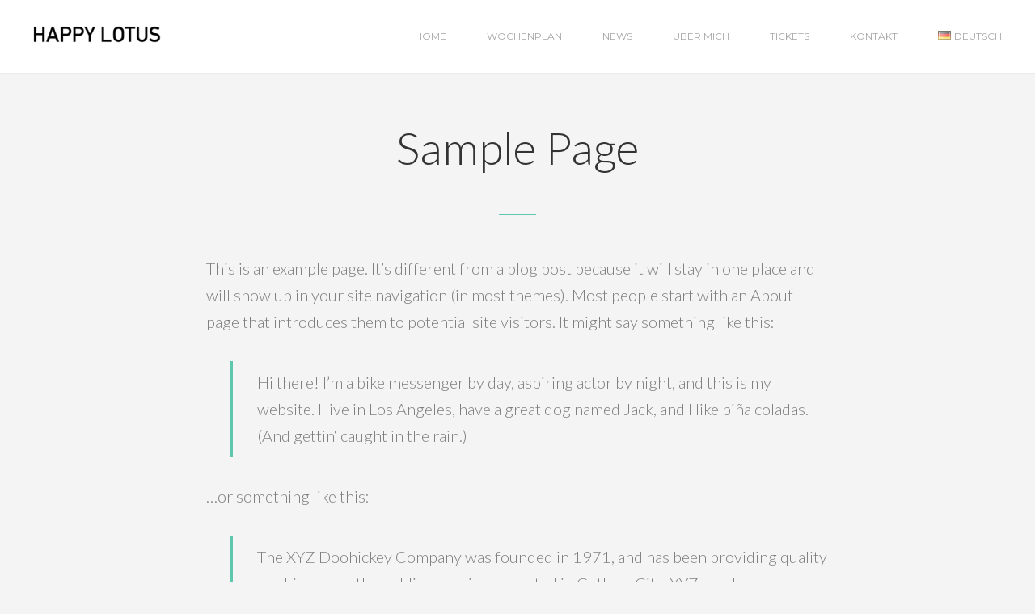

--- FILE ---
content_type: text/javascript
request_url: https://happylotus.de/wp-content/plugins/momoyoga-integration/js/schedule.min.js?ver=2.9.1
body_size: 31026
content:
/*! For license information please see schedule.js.LICENSE.txt */
!function(){var e={11:function(e,t,n){!function(e){"use strict";e.defineLocale("sv",{months:"januari_februari_mars_april_maj_juni_juli_augusti_september_oktober_november_december".split("_"),monthsShort:"jan_feb_mar_apr_maj_jun_jul_aug_sep_okt_nov_dec".split("_"),weekdays:"söndag_måndag_tisdag_onsdag_torsdag_fredag_lördag".split("_"),weekdaysShort:"sön_mån_tis_ons_tor_fre_lör".split("_"),weekdaysMin:"sö_må_ti_on_to_fr_lö".split("_"),longDateFormat:{LT:"HH:mm",LTS:"HH:mm:ss",L:"YYYY-MM-DD",LL:"D MMMM YYYY",LLL:"D MMMM YYYY [kl.] HH:mm",LLLL:"dddd D MMMM YYYY [kl.] HH:mm",lll:"D MMM YYYY HH:mm",llll:"ddd D MMM YYYY HH:mm"},calendar:{sameDay:"[Idag] LT",nextDay:"[Imorgon] LT",lastDay:"[Igår] LT",nextWeek:"[På] dddd LT",lastWeek:"[I] dddd[s] LT",sameElse:"L"},relativeTime:{future:"om %s",past:"för %s sedan",s:"några sekunder",ss:"%d sekunder",m:"en minut",mm:"%d minuter",h:"en timme",hh:"%d timmar",d:"en dag",dd:"%d dagar",M:"en månad",MM:"%d månader",y:"ett år",yy:"%d år"},dayOfMonthOrdinalParse:/\d{1,2}(\:e|\:a)/,ordinal:function(e){var t=e%10;return e+(1==~~(e%100/10)?":e":1===t||2===t?":a":":e")},week:{dow:1,doy:4}})}(n(93))},13:function(e){"use strict";e.exports=JSON.parse('{"book_now":"Meld deg på","time":"Tid","teacher":"Lærer","location":"Sted","room":"Rom","online":"Online","get_ticket":"Skaff billett","end":"Slutt","start":"Start"}')},61:function(e){"use strict";e.exports=JSON.parse('{"book_now":"Réserver","time":"Horaire","teacher":"Enseignant","location":"Adresse","room":"Salle","online":"En ligne","get_ticket":"Obtenir ticket","end":"Fin","start":"Commencer"}')},93:function(e,t,n){(e=n.nmd(e)).exports=function(){"use strict";var t,s;function i(){return t.apply(null,arguments)}function a(e){t=e}function r(e){return e instanceof Array||"[object Array]"===Object.prototype.toString.call(e)}function o(e){return null!=e&&"[object Object]"===Object.prototype.toString.call(e)}function d(e,t){return Object.prototype.hasOwnProperty.call(e,t)}function u(e){if(Object.getOwnPropertyNames)return 0===Object.getOwnPropertyNames(e).length;var t;for(t in e)if(d(e,t))return!1;return!0}function l(e){return void 0===e}function c(e){return"number"==typeof e||"[object Number]"===Object.prototype.toString.call(e)}function h(e){return e instanceof Date||"[object Date]"===Object.prototype.toString.call(e)}function m(e,t){var n,s=[],i=e.length;for(n=0;n<i;++n)s.push(t(e[n],n));return s}function f(e,t){for(var n in t)d(t,n)&&(e[n]=t[n]);return d(t,"toString")&&(e.toString=t.toString),d(t,"valueOf")&&(e.valueOf=t.valueOf),e}function _(e,t,n,s){return Bn(e,t,n,s,!0).utc()}function y(){return{empty:!1,unusedTokens:[],unusedInput:[],overflow:-2,charsLeftOver:0,nullInput:!1,invalidEra:null,invalidMonth:null,invalidFormat:!1,userInvalidated:!1,iso:!1,parsedDateParts:[],era:null,meridiem:null,rfc2822:!1,weekdayMismatch:!1}}function g(e){return null==e._pf&&(e._pf=y()),e._pf}function p(e){var t=null,n=!1,i=e._d&&!isNaN(e._d.getTime());return i&&(t=g(e),n=s.call(t.parsedDateParts,function(e){return null!=e}),i=t.overflow<0&&!t.empty&&!t.invalidEra&&!t.invalidMonth&&!t.invalidWeekday&&!t.weekdayMismatch&&!t.nullInput&&!t.invalidFormat&&!t.userInvalidated&&(!t.meridiem||t.meridiem&&n),e._strict&&(i=i&&0===t.charsLeftOver&&0===t.unusedTokens.length&&void 0===t.bigHour)),null!=Object.isFrozen&&Object.isFrozen(e)?i:(e._isValid=i,e._isValid)}function M(e){var t=_(NaN);return null!=e?f(g(t),e):g(t).userInvalidated=!0,t}s=Array.prototype.some?Array.prototype.some:function(e){var t,n=Object(this),s=n.length>>>0;for(t=0;t<s;t++)if(t in n&&e.call(this,n[t],t,n))return!0;return!1};var v=i.momentProperties=[],k=!1;function w(e,t){var n,s,i,a=v.length;if(l(t._isAMomentObject)||(e._isAMomentObject=t._isAMomentObject),l(t._i)||(e._i=t._i),l(t._f)||(e._f=t._f),l(t._l)||(e._l=t._l),l(t._strict)||(e._strict=t._strict),l(t._tzm)||(e._tzm=t._tzm),l(t._isUTC)||(e._isUTC=t._isUTC),l(t._offset)||(e._offset=t._offset),l(t._pf)||(e._pf=g(t)),l(t._locale)||(e._locale=t._locale),a>0)for(n=0;n<a;n++)l(i=t[s=v[n]])||(e[s]=i);return e}function Y(e){w(this,e),this._d=new Date(null!=e._d?e._d.getTime():NaN),this.isValid()||(this._d=new Date(NaN)),!1===k&&(k=!0,i.updateOffset(this),k=!1)}function D(e){return e instanceof Y||null!=e&&null!=e._isAMomentObject}function S(e){!1===i.suppressDeprecationWarnings&&"undefined"!=typeof console&&console.warn&&console.warn("Deprecation warning: "+e)}function b(e,t){var n=!0;return f(function(){if(null!=i.deprecationHandler&&i.deprecationHandler(null,e),n){var s,a,r,o=[],u=arguments.length;for(a=0;a<u;a++){if(s="","object"==typeof arguments[a]){for(r in s+="\n["+a+"] ",arguments[0])d(arguments[0],r)&&(s+=r+": "+arguments[0][r]+", ");s=s.slice(0,-2)}else s=arguments[a];o.push(s)}S(e+"\nArguments: "+Array.prototype.slice.call(o).join("")+"\n"+(new Error).stack),n=!1}return t.apply(this,arguments)},t)}var T,L={};function O(e,t){null!=i.deprecationHandler&&i.deprecationHandler(e,t),L[e]||(S(t),L[e]=!0)}function x(e){return"undefined"!=typeof Function&&e instanceof Function||"[object Function]"===Object.prototype.toString.call(e)}function j(e){var t,n;for(n in e)d(e,n)&&(x(t=e[n])?this[n]=t:this["_"+n]=t);this._config=e,this._dayOfMonthOrdinalParseLenient=new RegExp((this._dayOfMonthOrdinalParse.source||this._ordinalParse.source)+"|"+/\d{1,2}/.source)}function H(e,t){var n,s=f({},e);for(n in t)d(t,n)&&(o(e[n])&&o(t[n])?(s[n]={},f(s[n],e[n]),f(s[n],t[n])):null!=t[n]?s[n]=t[n]:delete s[n]);for(n in e)d(e,n)&&!d(t,n)&&o(e[n])&&(s[n]=f({},s[n]));return s}function N(e){null!=e&&this.set(e)}i.suppressDeprecationWarnings=!1,i.deprecationHandler=null,T=Object.keys?Object.keys:function(e){var t,n=[];for(t in e)d(e,t)&&n.push(t);return n};var P={sameDay:"[Today at] LT",nextDay:"[Tomorrow at] LT",nextWeek:"dddd [at] LT",lastDay:"[Yesterday at] LT",lastWeek:"[Last] dddd [at] LT",sameElse:"L"};function W(e,t,n){var s=this._calendar[e]||this._calendar.sameElse;return x(s)?s.call(t,n):s}function R(e,t,n){var s=""+Math.abs(e),i=t-s.length;return(e>=0?n?"+":"":"-")+Math.pow(10,Math.max(0,i)).toString().substr(1)+s}var F=/(\[[^\[]*\])|(\\)?([Hh]mm(ss)?|Mo|MM?M?M?|Do|DDDo|DD?D?D?|ddd?d?|do?|w[o|w]?|W[o|W]?|Qo?|N{1,5}|YYYYYY|YYYYY|YYYY|YY|y{2,4}|yo?|gg(ggg?)?|GG(GGG?)?|e|E|a|A|hh?|HH?|kk?|mm?|ss?|S{1,9}|x|X|zz?|ZZ?|.)/g,C=/(\[[^\[]*\])|(\\)?(LTS|LT|LL?L?L?|l{1,4})/g,U={},E={};function A(e,t,n,s){var i=s;"string"==typeof s&&(i=function(){return this[s]()}),e&&(E[e]=i),t&&(E[t[0]]=function(){return R(i.apply(this,arguments),t[1],t[2])}),n&&(E[n]=function(){return this.localeData().ordinal(i.apply(this,arguments),e)})}function V(e){return e.match(/\[[\s\S]/)?e.replace(/^\[|\]$/g,""):e.replace(/\\/g,"")}function G(e){var t,n,s=e.match(F);for(t=0,n=s.length;t<n;t++)E[s[t]]?s[t]=E[s[t]]:s[t]=V(s[t]);return function(t){var i,a="";for(i=0;i<n;i++)a+=x(s[i])?s[i].call(t,e):s[i];return a}}function I(e,t){return e.isValid()?(t=z(t,e.localeData()),U[t]=U[t]||G(t),U[t](e)):e.localeData().invalidDate()}function z(e,t){var n=5;function s(e){return t.longDateFormat(e)||e}for(C.lastIndex=0;n>=0&&C.test(e);)e=e.replace(C,s),C.lastIndex=0,n-=1;return e}var Z={LTS:"h:mm:ss A",LT:"h:mm A",L:"MM/DD/YYYY",LL:"MMMM D, YYYY",LLL:"MMMM D, YYYY h:mm A",LLLL:"dddd, MMMM D, YYYY h:mm A"};function J(e){var t=this._longDateFormat[e],n=this._longDateFormat[e.toUpperCase()];return t||!n?t:(this._longDateFormat[e]=n.match(F).map(function(e){return"MMMM"===e||"MM"===e||"DD"===e||"dddd"===e?e.slice(1):e}).join(""),this._longDateFormat[e])}var $="Invalid date";function B(){return this._invalidDate}var q="%d",Q=/\d{1,2}/;function X(e){return this._ordinal.replace("%d",e)}var K={future:"in %s",past:"%s ago",s:"a few seconds",ss:"%d seconds",m:"a minute",mm:"%d minutes",h:"an hour",hh:"%d hours",d:"a day",dd:"%d days",w:"a week",ww:"%d weeks",M:"a month",MM:"%d months",y:"a year",yy:"%d years"};function ee(e,t,n,s){var i=this._relativeTime[n];return x(i)?i(e,t,n,s):i.replace(/%d/i,e)}function te(e,t){var n=this._relativeTime[e>0?"future":"past"];return x(n)?n(t):n.replace(/%s/i,t)}var ne={D:"date",dates:"date",date:"date",d:"day",days:"day",day:"day",e:"weekday",weekdays:"weekday",weekday:"weekday",E:"isoWeekday",isoweekdays:"isoWeekday",isoweekday:"isoWeekday",DDD:"dayOfYear",dayofyears:"dayOfYear",dayofyear:"dayOfYear",h:"hour",hours:"hour",hour:"hour",ms:"millisecond",milliseconds:"millisecond",millisecond:"millisecond",m:"minute",minutes:"minute",minute:"minute",M:"month",months:"month",month:"month",Q:"quarter",quarters:"quarter",quarter:"quarter",s:"second",seconds:"second",second:"second",gg:"weekYear",weekyears:"weekYear",weekyear:"weekYear",GG:"isoWeekYear",isoweekyears:"isoWeekYear",isoweekyear:"isoWeekYear",w:"week",weeks:"week",week:"week",W:"isoWeek",isoweeks:"isoWeek",isoweek:"isoWeek",y:"year",years:"year",year:"year"};function se(e){return"string"==typeof e?ne[e]||ne[e.toLowerCase()]:void 0}function ie(e){var t,n,s={};for(n in e)d(e,n)&&(t=se(n))&&(s[t]=e[n]);return s}var ae={date:9,day:11,weekday:11,isoWeekday:11,dayOfYear:4,hour:13,millisecond:16,minute:14,month:8,quarter:7,second:15,weekYear:1,isoWeekYear:1,week:5,isoWeek:5,year:1};function re(e){var t,n=[];for(t in e)d(e,t)&&n.push({unit:t,priority:ae[t]});return n.sort(function(e,t){return e.priority-t.priority}),n}var oe,de=/\d/,ue=/\d\d/,le=/\d{3}/,ce=/\d{4}/,he=/[+-]?\d{6}/,me=/\d\d?/,fe=/\d\d\d\d?/,_e=/\d\d\d\d\d\d?/,ye=/\d{1,3}/,ge=/\d{1,4}/,pe=/[+-]?\d{1,6}/,Me=/\d+/,ve=/[+-]?\d+/,ke=/Z|[+-]\d\d:?\d\d/gi,we=/Z|[+-]\d\d(?::?\d\d)?/gi,Ye=/[+-]?\d+(\.\d{1,3})?/,De=/[0-9]{0,256}['a-z\u00A0-\u05FF\u0700-\uD7FF\uF900-\uFDCF\uFDF0-\uFF07\uFF10-\uFFEF]{1,256}|[\u0600-\u06FF\/]{1,256}(\s*?[\u0600-\u06FF]{1,256}){1,2}/i,Se=/^[1-9]\d?/,be=/^([1-9]\d|\d)/;function Te(e,t,n){oe[e]=x(t)?t:function(e,s){return e&&n?n:t}}function Le(e,t){return d(oe,e)?oe[e](t._strict,t._locale):new RegExp(Oe(e))}function Oe(e){return xe(e.replace("\\","").replace(/\\(\[)|\\(\])|\[([^\]\[]*)\]|\\(.)/g,function(e,t,n,s,i){return t||n||s||i}))}function xe(e){return e.replace(/[-\/\\^$*+?.()|[\]{}]/g,"\\$&")}function je(e){return e<0?Math.ceil(e)||0:Math.floor(e)}function He(e){var t=+e,n=0;return 0!==t&&isFinite(t)&&(n=je(t)),n}oe={};var Ne={};function Pe(e,t){var n,s,i=t;for("string"==typeof e&&(e=[e]),c(t)&&(i=function(e,n){n[t]=He(e)}),s=e.length,n=0;n<s;n++)Ne[e[n]]=i}function We(e,t){Pe(e,function(e,n,s,i){s._w=s._w||{},t(e,s._w,s,i)})}function Re(e,t,n){null!=t&&d(Ne,e)&&Ne[e](t,n._a,n,e)}function Fe(e){return e%4==0&&e%100!=0||e%400==0}var Ce=0,Ue=1,Ee=2,Ae=3,Ve=4,Ge=5,Ie=6,ze=7,Ze=8;function Je(e){return Fe(e)?366:365}A("Y",0,0,function(){var e=this.year();return e<=9999?R(e,4):"+"+e}),A(0,["YY",2],0,function(){return this.year()%100}),A(0,["YYYY",4],0,"year"),A(0,["YYYYY",5],0,"year"),A(0,["YYYYYY",6,!0],0,"year"),Te("Y",ve),Te("YY",me,ue),Te("YYYY",ge,ce),Te("YYYYY",pe,he),Te("YYYYYY",pe,he),Pe(["YYYYY","YYYYYY"],Ce),Pe("YYYY",function(e,t){t[Ce]=2===e.length?i.parseTwoDigitYear(e):He(e)}),Pe("YY",function(e,t){t[Ce]=i.parseTwoDigitYear(e)}),Pe("Y",function(e,t){t[Ce]=parseInt(e,10)}),i.parseTwoDigitYear=function(e){return He(e)+(He(e)>68?1900:2e3)};var $e,Be=Qe("FullYear",!0);function qe(){return Fe(this.year())}function Qe(e,t){return function(n){return null!=n?(Ke(this,e,n),i.updateOffset(this,t),this):Xe(this,e)}}function Xe(e,t){if(!e.isValid())return NaN;var n=e._d,s=e._isUTC;switch(t){case"Milliseconds":return s?n.getUTCMilliseconds():n.getMilliseconds();case"Seconds":return s?n.getUTCSeconds():n.getSeconds();case"Minutes":return s?n.getUTCMinutes():n.getMinutes();case"Hours":return s?n.getUTCHours():n.getHours();case"Date":return s?n.getUTCDate():n.getDate();case"Day":return s?n.getUTCDay():n.getDay();case"Month":return s?n.getUTCMonth():n.getMonth();case"FullYear":return s?n.getUTCFullYear():n.getFullYear();default:return NaN}}function Ke(e,t,n){var s,i,a,r,o;if(e.isValid()&&!isNaN(n)){switch(s=e._d,i=e._isUTC,t){case"Milliseconds":return void(i?s.setUTCMilliseconds(n):s.setMilliseconds(n));case"Seconds":return void(i?s.setUTCSeconds(n):s.setSeconds(n));case"Minutes":return void(i?s.setUTCMinutes(n):s.setMinutes(n));case"Hours":return void(i?s.setUTCHours(n):s.setHours(n));case"Date":return void(i?s.setUTCDate(n):s.setDate(n));case"FullYear":break;default:return}a=n,r=e.month(),o=29!==(o=e.date())||1!==r||Fe(a)?o:28,i?s.setUTCFullYear(a,r,o):s.setFullYear(a,r,o)}}function et(e){return x(this[e=se(e)])?this[e]():this}function tt(e,t){if("object"==typeof e){var n,s=re(e=ie(e)),i=s.length;for(n=0;n<i;n++)this[s[n].unit](e[s[n].unit])}else if(x(this[e=se(e)]))return this[e](t);return this}function nt(e,t){return(e%t+t)%t}function st(e,t){if(isNaN(e)||isNaN(t))return NaN;var n=nt(t,12);return e+=(t-n)/12,1===n?Fe(e)?29:28:31-n%7%2}$e=Array.prototype.indexOf?Array.prototype.indexOf:function(e){var t;for(t=0;t<this.length;++t)if(this[t]===e)return t;return-1},A("M",["MM",2],"Mo",function(){return this.month()+1}),A("MMM",0,0,function(e){return this.localeData().monthsShort(this,e)}),A("MMMM",0,0,function(e){return this.localeData().months(this,e)}),Te("M",me,Se),Te("MM",me,ue),Te("MMM",function(e,t){return t.monthsShortRegex(e)}),Te("MMMM",function(e,t){return t.monthsRegex(e)}),Pe(["M","MM"],function(e,t){t[Ue]=He(e)-1}),Pe(["MMM","MMMM"],function(e,t,n,s){var i=n._locale.monthsParse(e,s,n._strict);null!=i?t[Ue]=i:g(n).invalidMonth=e});var it="January_February_March_April_May_June_July_August_September_October_November_December".split("_"),at="Jan_Feb_Mar_Apr_May_Jun_Jul_Aug_Sep_Oct_Nov_Dec".split("_"),rt=/D[oD]?(\[[^\[\]]*\]|\s)+MMMM?/,ot=De,dt=De;function ut(e,t){return e?r(this._months)?this._months[e.month()]:this._months[(this._months.isFormat||rt).test(t)?"format":"standalone"][e.month()]:r(this._months)?this._months:this._months.standalone}function lt(e,t){return e?r(this._monthsShort)?this._monthsShort[e.month()]:this._monthsShort[rt.test(t)?"format":"standalone"][e.month()]:r(this._monthsShort)?this._monthsShort:this._monthsShort.standalone}function ct(e,t,n){var s,i,a,r=e.toLocaleLowerCase();if(!this._monthsParse)for(this._monthsParse=[],this._longMonthsParse=[],this._shortMonthsParse=[],s=0;s<12;++s)a=_([2e3,s]),this._shortMonthsParse[s]=this.monthsShort(a,"").toLocaleLowerCase(),this._longMonthsParse[s]=this.months(a,"").toLocaleLowerCase();return n?"MMM"===t?-1!==(i=$e.call(this._shortMonthsParse,r))?i:null:-1!==(i=$e.call(this._longMonthsParse,r))?i:null:"MMM"===t?-1!==(i=$e.call(this._shortMonthsParse,r))||-1!==(i=$e.call(this._longMonthsParse,r))?i:null:-1!==(i=$e.call(this._longMonthsParse,r))||-1!==(i=$e.call(this._shortMonthsParse,r))?i:null}function ht(e,t,n){var s,i,a;if(this._monthsParseExact)return ct.call(this,e,t,n);for(this._monthsParse||(this._monthsParse=[],this._longMonthsParse=[],this._shortMonthsParse=[]),s=0;s<12;s++){if(i=_([2e3,s]),n&&!this._longMonthsParse[s]&&(this._longMonthsParse[s]=new RegExp("^"+this.months(i,"").replace(".","")+"$","i"),this._shortMonthsParse[s]=new RegExp("^"+this.monthsShort(i,"").replace(".","")+"$","i")),n||this._monthsParse[s]||(a="^"+this.months(i,"")+"|^"+this.monthsShort(i,""),this._monthsParse[s]=new RegExp(a.replace(".",""),"i")),n&&"MMMM"===t&&this._longMonthsParse[s].test(e))return s;if(n&&"MMM"===t&&this._shortMonthsParse[s].test(e))return s;if(!n&&this._monthsParse[s].test(e))return s}}function mt(e,t){if(!e.isValid())return e;if("string"==typeof t)if(/^\d+$/.test(t))t=He(t);else if(!c(t=e.localeData().monthsParse(t)))return e;var n=t,s=e.date();return s=s<29?s:Math.min(s,st(e.year(),n)),e._isUTC?e._d.setUTCMonth(n,s):e._d.setMonth(n,s),e}function ft(e){return null!=e?(mt(this,e),i.updateOffset(this,!0),this):Xe(this,"Month")}function _t(){return st(this.year(),this.month())}function yt(e){return this._monthsParseExact?(d(this,"_monthsRegex")||pt.call(this),e?this._monthsShortStrictRegex:this._monthsShortRegex):(d(this,"_monthsShortRegex")||(this._monthsShortRegex=ot),this._monthsShortStrictRegex&&e?this._monthsShortStrictRegex:this._monthsShortRegex)}function gt(e){return this._monthsParseExact?(d(this,"_monthsRegex")||pt.call(this),e?this._monthsStrictRegex:this._monthsRegex):(d(this,"_monthsRegex")||(this._monthsRegex=dt),this._monthsStrictRegex&&e?this._monthsStrictRegex:this._monthsRegex)}function pt(){function e(e,t){return t.length-e.length}var t,n,s,i,a=[],r=[],o=[];for(t=0;t<12;t++)n=_([2e3,t]),s=xe(this.monthsShort(n,"")),i=xe(this.months(n,"")),a.push(s),r.push(i),o.push(i),o.push(s);a.sort(e),r.sort(e),o.sort(e),this._monthsRegex=new RegExp("^("+o.join("|")+")","i"),this._monthsShortRegex=this._monthsRegex,this._monthsStrictRegex=new RegExp("^("+r.join("|")+")","i"),this._monthsShortStrictRegex=new RegExp("^("+a.join("|")+")","i")}function Mt(e,t,n,s,i,a,r){var o;return e<100&&e>=0?(o=new Date(e+400,t,n,s,i,a,r),isFinite(o.getFullYear())&&o.setFullYear(e)):o=new Date(e,t,n,s,i,a,r),o}function vt(e){var t,n;return e<100&&e>=0?((n=Array.prototype.slice.call(arguments))[0]=e+400,t=new Date(Date.UTC.apply(null,n)),isFinite(t.getUTCFullYear())&&t.setUTCFullYear(e)):t=new Date(Date.UTC.apply(null,arguments)),t}function kt(e,t,n){var s=7+t-n;return-(7+vt(e,0,s).getUTCDay()-t)%7+s-1}function wt(e,t,n,s,i){var a,r,o=1+7*(t-1)+(7+n-s)%7+kt(e,s,i);return o<=0?r=Je(a=e-1)+o:o>Je(e)?(a=e+1,r=o-Je(e)):(a=e,r=o),{year:a,dayOfYear:r}}function Yt(e,t,n){var s,i,a=kt(e.year(),t,n),r=Math.floor((e.dayOfYear()-a-1)/7)+1;return r<1?s=r+Dt(i=e.year()-1,t,n):r>Dt(e.year(),t,n)?(s=r-Dt(e.year(),t,n),i=e.year()+1):(i=e.year(),s=r),{week:s,year:i}}function Dt(e,t,n){var s=kt(e,t,n),i=kt(e+1,t,n);return(Je(e)-s+i)/7}function St(e){return Yt(e,this._week.dow,this._week.doy).week}A("w",["ww",2],"wo","week"),A("W",["WW",2],"Wo","isoWeek"),Te("w",me,Se),Te("ww",me,ue),Te("W",me,Se),Te("WW",me,ue),We(["w","ww","W","WW"],function(e,t,n,s){t[s.substr(0,1)]=He(e)});var bt={dow:0,doy:6};function Tt(){return this._week.dow}function Lt(){return this._week.doy}function Ot(e){var t=this.localeData().week(this);return null==e?t:this.add(7*(e-t),"d")}function xt(e){var t=Yt(this,1,4).week;return null==e?t:this.add(7*(e-t),"d")}function jt(e,t){return"string"!=typeof e?e:isNaN(e)?"number"==typeof(e=t.weekdaysParse(e))?e:null:parseInt(e,10)}function Ht(e,t){return"string"==typeof e?t.weekdaysParse(e)%7||7:isNaN(e)?null:e}function Nt(e,t){return e.slice(t,7).concat(e.slice(0,t))}A("d",0,"do","day"),A("dd",0,0,function(e){return this.localeData().weekdaysMin(this,e)}),A("ddd",0,0,function(e){return this.localeData().weekdaysShort(this,e)}),A("dddd",0,0,function(e){return this.localeData().weekdays(this,e)}),A("e",0,0,"weekday"),A("E",0,0,"isoWeekday"),Te("d",me),Te("e",me),Te("E",me),Te("dd",function(e,t){return t.weekdaysMinRegex(e)}),Te("ddd",function(e,t){return t.weekdaysShortRegex(e)}),Te("dddd",function(e,t){return t.weekdaysRegex(e)}),We(["dd","ddd","dddd"],function(e,t,n,s){var i=n._locale.weekdaysParse(e,s,n._strict);null!=i?t.d=i:g(n).invalidWeekday=e}),We(["d","e","E"],function(e,t,n,s){t[s]=He(e)});var Pt="Sunday_Monday_Tuesday_Wednesday_Thursday_Friday_Saturday".split("_"),Wt="Sun_Mon_Tue_Wed_Thu_Fri_Sat".split("_"),Rt="Su_Mo_Tu_We_Th_Fr_Sa".split("_"),Ft=De,Ct=De,Ut=De;function Et(e,t){var n=r(this._weekdays)?this._weekdays:this._weekdays[e&&!0!==e&&this._weekdays.isFormat.test(t)?"format":"standalone"];return!0===e?Nt(n,this._week.dow):e?n[e.day()]:n}function At(e){return!0===e?Nt(this._weekdaysShort,this._week.dow):e?this._weekdaysShort[e.day()]:this._weekdaysShort}function Vt(e){return!0===e?Nt(this._weekdaysMin,this._week.dow):e?this._weekdaysMin[e.day()]:this._weekdaysMin}function Gt(e,t,n){var s,i,a,r=e.toLocaleLowerCase();if(!this._weekdaysParse)for(this._weekdaysParse=[],this._shortWeekdaysParse=[],this._minWeekdaysParse=[],s=0;s<7;++s)a=_([2e3,1]).day(s),this._minWeekdaysParse[s]=this.weekdaysMin(a,"").toLocaleLowerCase(),this._shortWeekdaysParse[s]=this.weekdaysShort(a,"").toLocaleLowerCase(),this._weekdaysParse[s]=this.weekdays(a,"").toLocaleLowerCase();return n?"dddd"===t?-1!==(i=$e.call(this._weekdaysParse,r))?i:null:"ddd"===t?-1!==(i=$e.call(this._shortWeekdaysParse,r))?i:null:-1!==(i=$e.call(this._minWeekdaysParse,r))?i:null:"dddd"===t?-1!==(i=$e.call(this._weekdaysParse,r))||-1!==(i=$e.call(this._shortWeekdaysParse,r))||-1!==(i=$e.call(this._minWeekdaysParse,r))?i:null:"ddd"===t?-1!==(i=$e.call(this._shortWeekdaysParse,r))||-1!==(i=$e.call(this._weekdaysParse,r))||-1!==(i=$e.call(this._minWeekdaysParse,r))?i:null:-1!==(i=$e.call(this._minWeekdaysParse,r))||-1!==(i=$e.call(this._weekdaysParse,r))||-1!==(i=$e.call(this._shortWeekdaysParse,r))?i:null}function It(e,t,n){var s,i,a;if(this._weekdaysParseExact)return Gt.call(this,e,t,n);for(this._weekdaysParse||(this._weekdaysParse=[],this._minWeekdaysParse=[],this._shortWeekdaysParse=[],this._fullWeekdaysParse=[]),s=0;s<7;s++){if(i=_([2e3,1]).day(s),n&&!this._fullWeekdaysParse[s]&&(this._fullWeekdaysParse[s]=new RegExp("^"+this.weekdays(i,"").replace(".","\\.?")+"$","i"),this._shortWeekdaysParse[s]=new RegExp("^"+this.weekdaysShort(i,"").replace(".","\\.?")+"$","i"),this._minWeekdaysParse[s]=new RegExp("^"+this.weekdaysMin(i,"").replace(".","\\.?")+"$","i")),this._weekdaysParse[s]||(a="^"+this.weekdays(i,"")+"|^"+this.weekdaysShort(i,"")+"|^"+this.weekdaysMin(i,""),this._weekdaysParse[s]=new RegExp(a.replace(".",""),"i")),n&&"dddd"===t&&this._fullWeekdaysParse[s].test(e))return s;if(n&&"ddd"===t&&this._shortWeekdaysParse[s].test(e))return s;if(n&&"dd"===t&&this._minWeekdaysParse[s].test(e))return s;if(!n&&this._weekdaysParse[s].test(e))return s}}function zt(e){if(!this.isValid())return null!=e?this:NaN;var t=Xe(this,"Day");return null!=e?(e=jt(e,this.localeData()),this.add(e-t,"d")):t}function Zt(e){if(!this.isValid())return null!=e?this:NaN;var t=(this.day()+7-this.localeData()._week.dow)%7;return null==e?t:this.add(e-t,"d")}function Jt(e){if(!this.isValid())return null!=e?this:NaN;if(null!=e){var t=Ht(e,this.localeData());return this.day(this.day()%7?t:t-7)}return this.day()||7}function $t(e){return this._weekdaysParseExact?(d(this,"_weekdaysRegex")||Qt.call(this),e?this._weekdaysStrictRegex:this._weekdaysRegex):(d(this,"_weekdaysRegex")||(this._weekdaysRegex=Ft),this._weekdaysStrictRegex&&e?this._weekdaysStrictRegex:this._weekdaysRegex)}function Bt(e){return this._weekdaysParseExact?(d(this,"_weekdaysRegex")||Qt.call(this),e?this._weekdaysShortStrictRegex:this._weekdaysShortRegex):(d(this,"_weekdaysShortRegex")||(this._weekdaysShortRegex=Ct),this._weekdaysShortStrictRegex&&e?this._weekdaysShortStrictRegex:this._weekdaysShortRegex)}function qt(e){return this._weekdaysParseExact?(d(this,"_weekdaysRegex")||Qt.call(this),e?this._weekdaysMinStrictRegex:this._weekdaysMinRegex):(d(this,"_weekdaysMinRegex")||(this._weekdaysMinRegex=Ut),this._weekdaysMinStrictRegex&&e?this._weekdaysMinStrictRegex:this._weekdaysMinRegex)}function Qt(){function e(e,t){return t.length-e.length}var t,n,s,i,a,r=[],o=[],d=[],u=[];for(t=0;t<7;t++)n=_([2e3,1]).day(t),s=xe(this.weekdaysMin(n,"")),i=xe(this.weekdaysShort(n,"")),a=xe(this.weekdays(n,"")),r.push(s),o.push(i),d.push(a),u.push(s),u.push(i),u.push(a);r.sort(e),o.sort(e),d.sort(e),u.sort(e),this._weekdaysRegex=new RegExp("^("+u.join("|")+")","i"),this._weekdaysShortRegex=this._weekdaysRegex,this._weekdaysMinRegex=this._weekdaysRegex,this._weekdaysStrictRegex=new RegExp("^("+d.join("|")+")","i"),this._weekdaysShortStrictRegex=new RegExp("^("+o.join("|")+")","i"),this._weekdaysMinStrictRegex=new RegExp("^("+r.join("|")+")","i")}function Xt(){return this.hours()%12||12}function Kt(){return this.hours()||24}function en(e,t){A(e,0,0,function(){return this.localeData().meridiem(this.hours(),this.minutes(),t)})}function tn(e,t){return t._meridiemParse}function nn(e){return"p"===(e+"").toLowerCase().charAt(0)}A("H",["HH",2],0,"hour"),A("h",["hh",2],0,Xt),A("k",["kk",2],0,Kt),A("hmm",0,0,function(){return""+Xt.apply(this)+R(this.minutes(),2)}),A("hmmss",0,0,function(){return""+Xt.apply(this)+R(this.minutes(),2)+R(this.seconds(),2)}),A("Hmm",0,0,function(){return""+this.hours()+R(this.minutes(),2)}),A("Hmmss",0,0,function(){return""+this.hours()+R(this.minutes(),2)+R(this.seconds(),2)}),en("a",!0),en("A",!1),Te("a",tn),Te("A",tn),Te("H",me,be),Te("h",me,Se),Te("k",me,Se),Te("HH",me,ue),Te("hh",me,ue),Te("kk",me,ue),Te("hmm",fe),Te("hmmss",_e),Te("Hmm",fe),Te("Hmmss",_e),Pe(["H","HH"],Ae),Pe(["k","kk"],function(e,t,n){var s=He(e);t[Ae]=24===s?0:s}),Pe(["a","A"],function(e,t,n){n._isPm=n._locale.isPM(e),n._meridiem=e}),Pe(["h","hh"],function(e,t,n){t[Ae]=He(e),g(n).bigHour=!0}),Pe("hmm",function(e,t,n){var s=e.length-2;t[Ae]=He(e.substr(0,s)),t[Ve]=He(e.substr(s)),g(n).bigHour=!0}),Pe("hmmss",function(e,t,n){var s=e.length-4,i=e.length-2;t[Ae]=He(e.substr(0,s)),t[Ve]=He(e.substr(s,2)),t[Ge]=He(e.substr(i)),g(n).bigHour=!0}),Pe("Hmm",function(e,t,n){var s=e.length-2;t[Ae]=He(e.substr(0,s)),t[Ve]=He(e.substr(s))}),Pe("Hmmss",function(e,t,n){var s=e.length-4,i=e.length-2;t[Ae]=He(e.substr(0,s)),t[Ve]=He(e.substr(s,2)),t[Ge]=He(e.substr(i))});var sn=/[ap]\.?m?\.?/i,an=Qe("Hours",!0);function rn(e,t,n){return e>11?n?"pm":"PM":n?"am":"AM"}var on,dn={calendar:P,longDateFormat:Z,invalidDate:$,ordinal:q,dayOfMonthOrdinalParse:Q,relativeTime:K,months:it,monthsShort:at,week:bt,weekdays:Pt,weekdaysMin:Rt,weekdaysShort:Wt,meridiemParse:sn},un={},ln={};function cn(e,t){var n,s=Math.min(e.length,t.length);for(n=0;n<s;n+=1)if(e[n]!==t[n])return n;return s}function hn(e){return e?e.toLowerCase().replace("_","-"):e}function mn(e){for(var t,n,s,i,a=0;a<e.length;){for(t=(i=hn(e[a]).split("-")).length,n=(n=hn(e[a+1]))?n.split("-"):null;t>0;){if(s=_n(i.slice(0,t).join("-")))return s;if(n&&n.length>=t&&cn(i,n)>=t-1)break;t--}a++}return on}function fn(e){return!(!e||!e.match("^[^/\\\\]*$"))}function _n(t){var s=null;if(void 0===un[t]&&e&&e.exports&&fn(t))try{s=on._abbr,n(474)("./"+t),yn(s)}catch(e){un[t]=null}return un[t]}function yn(e,t){var n;return e&&((n=l(t)?Mn(e):gn(e,t))?on=n:"undefined"!=typeof console&&console.warn&&console.warn("Locale "+e+" not found. Did you forget to load it?")),on._abbr}function gn(e,t){if(null!==t){var n,s=dn;if(t.abbr=e,null!=un[e])O("defineLocaleOverride","use moment.updateLocale(localeName, config) to change an existing locale. moment.defineLocale(localeName, config) should only be used for creating a new locale See http://momentjs.com/guides/#/warnings/define-locale/ for more info."),s=un[e]._config;else if(null!=t.parentLocale)if(null!=un[t.parentLocale])s=un[t.parentLocale]._config;else{if(null==(n=_n(t.parentLocale)))return ln[t.parentLocale]||(ln[t.parentLocale]=[]),ln[t.parentLocale].push({name:e,config:t}),null;s=n._config}return un[e]=new N(H(s,t)),ln[e]&&ln[e].forEach(function(e){gn(e.name,e.config)}),yn(e),un[e]}return delete un[e],null}function pn(e,t){if(null!=t){var n,s,i=dn;null!=un[e]&&null!=un[e].parentLocale?un[e].set(H(un[e]._config,t)):(null!=(s=_n(e))&&(i=s._config),t=H(i,t),null==s&&(t.abbr=e),(n=new N(t)).parentLocale=un[e],un[e]=n),yn(e)}else null!=un[e]&&(null!=un[e].parentLocale?(un[e]=un[e].parentLocale,e===yn()&&yn(e)):null!=un[e]&&delete un[e]);return un[e]}function Mn(e){var t;if(e&&e._locale&&e._locale._abbr&&(e=e._locale._abbr),!e)return on;if(!r(e)){if(t=_n(e))return t;e=[e]}return mn(e)}function vn(){return T(un)}function kn(e){var t,n=e._a;return n&&-2===g(e).overflow&&(t=n[Ue]<0||n[Ue]>11?Ue:n[Ee]<1||n[Ee]>st(n[Ce],n[Ue])?Ee:n[Ae]<0||n[Ae]>24||24===n[Ae]&&(0!==n[Ve]||0!==n[Ge]||0!==n[Ie])?Ae:n[Ve]<0||n[Ve]>59?Ve:n[Ge]<0||n[Ge]>59?Ge:n[Ie]<0||n[Ie]>999?Ie:-1,g(e)._overflowDayOfYear&&(t<Ce||t>Ee)&&(t=Ee),g(e)._overflowWeeks&&-1===t&&(t=ze),g(e)._overflowWeekday&&-1===t&&(t=Ze),g(e).overflow=t),e}var wn=/^\s*((?:[+-]\d{6}|\d{4})-(?:\d\d-\d\d|W\d\d-\d|W\d\d|\d\d\d|\d\d))(?:(T| )(\d\d(?::\d\d(?::\d\d(?:[.,]\d+)?)?)?)([+-]\d\d(?::?\d\d)?|\s*Z)?)?$/,Yn=/^\s*((?:[+-]\d{6}|\d{4})(?:\d\d\d\d|W\d\d\d|W\d\d|\d\d\d|\d\d|))(?:(T| )(\d\d(?:\d\d(?:\d\d(?:[.,]\d+)?)?)?)([+-]\d\d(?::?\d\d)?|\s*Z)?)?$/,Dn=/Z|[+-]\d\d(?::?\d\d)?/,Sn=[["YYYYYY-MM-DD",/[+-]\d{6}-\d\d-\d\d/],["YYYY-MM-DD",/\d{4}-\d\d-\d\d/],["GGGG-[W]WW-E",/\d{4}-W\d\d-\d/],["GGGG-[W]WW",/\d{4}-W\d\d/,!1],["YYYY-DDD",/\d{4}-\d{3}/],["YYYY-MM",/\d{4}-\d\d/,!1],["YYYYYYMMDD",/[+-]\d{10}/],["YYYYMMDD",/\d{8}/],["GGGG[W]WWE",/\d{4}W\d{3}/],["GGGG[W]WW",/\d{4}W\d{2}/,!1],["YYYYDDD",/\d{7}/],["YYYYMM",/\d{6}/,!1],["YYYY",/\d{4}/,!1]],bn=[["HH:mm:ss.SSSS",/\d\d:\d\d:\d\d\.\d+/],["HH:mm:ss,SSSS",/\d\d:\d\d:\d\d,\d+/],["HH:mm:ss",/\d\d:\d\d:\d\d/],["HH:mm",/\d\d:\d\d/],["HHmmss.SSSS",/\d\d\d\d\d\d\.\d+/],["HHmmss,SSSS",/\d\d\d\d\d\d,\d+/],["HHmmss",/\d\d\d\d\d\d/],["HHmm",/\d\d\d\d/],["HH",/\d\d/]],Tn=/^\/?Date\((-?\d+)/i,Ln=/^(?:(Mon|Tue|Wed|Thu|Fri|Sat|Sun),?\s)?(\d{1,2})\s(Jan|Feb|Mar|Apr|May|Jun|Jul|Aug|Sep|Oct|Nov|Dec)\s(\d{2,4})\s(\d\d):(\d\d)(?::(\d\d))?\s(?:(UT|GMT|[ECMP][SD]T)|([Zz])|([+-]\d{4}))$/,On={UT:0,GMT:0,EDT:-240,EST:-300,CDT:-300,CST:-360,MDT:-360,MST:-420,PDT:-420,PST:-480};function xn(e){var t,n,s,i,a,r,o=e._i,d=wn.exec(o)||Yn.exec(o),u=Sn.length,l=bn.length;if(d){for(g(e).iso=!0,t=0,n=u;t<n;t++)if(Sn[t][1].exec(d[1])){i=Sn[t][0],s=!1!==Sn[t][2];break}if(null==i)return void(e._isValid=!1);if(d[3]){for(t=0,n=l;t<n;t++)if(bn[t][1].exec(d[3])){a=(d[2]||" ")+bn[t][0];break}if(null==a)return void(e._isValid=!1)}if(!s&&null!=a)return void(e._isValid=!1);if(d[4]){if(!Dn.exec(d[4]))return void(e._isValid=!1);r="Z"}e._f=i+(a||"")+(r||""),Vn(e)}else e._isValid=!1}function jn(e,t,n,s,i,a){var r=[Hn(e),at.indexOf(t),parseInt(n,10),parseInt(s,10),parseInt(i,10)];return a&&r.push(parseInt(a,10)),r}function Hn(e){var t=parseInt(e,10);return t<=49?2e3+t:t<=999?1900+t:t}function Nn(e){return e.replace(/\([^()]*\)|[\n\t]/g," ").replace(/(\s\s+)/g," ").replace(/^\s\s*/,"").replace(/\s\s*$/,"")}function Pn(e,t,n){return!e||Wt.indexOf(e)===new Date(t[0],t[1],t[2]).getDay()||(g(n).weekdayMismatch=!0,n._isValid=!1,!1)}function Wn(e,t,n){if(e)return On[e];if(t)return 0;var s=parseInt(n,10),i=s%100;return(s-i)/100*60+i}function Rn(e){var t,n=Ln.exec(Nn(e._i));if(n){if(t=jn(n[4],n[3],n[2],n[5],n[6],n[7]),!Pn(n[1],t,e))return;e._a=t,e._tzm=Wn(n[8],n[9],n[10]),e._d=vt.apply(null,e._a),e._d.setUTCMinutes(e._d.getUTCMinutes()-e._tzm),g(e).rfc2822=!0}else e._isValid=!1}function Fn(e){var t=Tn.exec(e._i);null===t?(xn(e),!1===e._isValid&&(delete e._isValid,Rn(e),!1===e._isValid&&(delete e._isValid,e._strict?e._isValid=!1:i.createFromInputFallback(e)))):e._d=new Date(+t[1])}function Cn(e,t,n){return null!=e?e:null!=t?t:n}function Un(e){var t=new Date(i.now());return e._useUTC?[t.getUTCFullYear(),t.getUTCMonth(),t.getUTCDate()]:[t.getFullYear(),t.getMonth(),t.getDate()]}function En(e){var t,n,s,i,a,r=[];if(!e._d){for(s=Un(e),e._w&&null==e._a[Ee]&&null==e._a[Ue]&&An(e),null!=e._dayOfYear&&(a=Cn(e._a[Ce],s[Ce]),(e._dayOfYear>Je(a)||0===e._dayOfYear)&&(g(e)._overflowDayOfYear=!0),n=vt(a,0,e._dayOfYear),e._a[Ue]=n.getUTCMonth(),e._a[Ee]=n.getUTCDate()),t=0;t<3&&null==e._a[t];++t)e._a[t]=r[t]=s[t];for(;t<7;t++)e._a[t]=r[t]=null==e._a[t]?2===t?1:0:e._a[t];24===e._a[Ae]&&0===e._a[Ve]&&0===e._a[Ge]&&0===e._a[Ie]&&(e._nextDay=!0,e._a[Ae]=0),e._d=(e._useUTC?vt:Mt).apply(null,r),i=e._useUTC?e._d.getUTCDay():e._d.getDay(),null!=e._tzm&&e._d.setUTCMinutes(e._d.getUTCMinutes()-e._tzm),e._nextDay&&(e._a[Ae]=24),e._w&&void 0!==e._w.d&&e._w.d!==i&&(g(e).weekdayMismatch=!0)}}function An(e){var t,n,s,i,a,r,o,d,u;null!=(t=e._w).GG||null!=t.W||null!=t.E?(a=1,r=4,n=Cn(t.GG,e._a[Ce],Yt(qn(),1,4).year),s=Cn(t.W,1),((i=Cn(t.E,1))<1||i>7)&&(d=!0)):(a=e._locale._week.dow,r=e._locale._week.doy,u=Yt(qn(),a,r),n=Cn(t.gg,e._a[Ce],u.year),s=Cn(t.w,u.week),null!=t.d?((i=t.d)<0||i>6)&&(d=!0):null!=t.e?(i=t.e+a,(t.e<0||t.e>6)&&(d=!0)):i=a),s<1||s>Dt(n,a,r)?g(e)._overflowWeeks=!0:null!=d?g(e)._overflowWeekday=!0:(o=wt(n,s,i,a,r),e._a[Ce]=o.year,e._dayOfYear=o.dayOfYear)}function Vn(e){if(e._f!==i.ISO_8601)if(e._f!==i.RFC_2822){e._a=[],g(e).empty=!0;var t,n,s,a,r,o,d,u=""+e._i,l=u.length,c=0;for(d=(s=z(e._f,e._locale).match(F)||[]).length,t=0;t<d;t++)a=s[t],(n=(u.match(Le(a,e))||[])[0])&&((r=u.substr(0,u.indexOf(n))).length>0&&g(e).unusedInput.push(r),u=u.slice(u.indexOf(n)+n.length),c+=n.length),E[a]?(n?g(e).empty=!1:g(e).unusedTokens.push(a),Re(a,n,e)):e._strict&&!n&&g(e).unusedTokens.push(a);g(e).charsLeftOver=l-c,u.length>0&&g(e).unusedInput.push(u),e._a[Ae]<=12&&!0===g(e).bigHour&&e._a[Ae]>0&&(g(e).bigHour=void 0),g(e).parsedDateParts=e._a.slice(0),g(e).meridiem=e._meridiem,e._a[Ae]=Gn(e._locale,e._a[Ae],e._meridiem),null!==(o=g(e).era)&&(e._a[Ce]=e._locale.erasConvertYear(o,e._a[Ce])),En(e),kn(e)}else Rn(e);else xn(e)}function Gn(e,t,n){var s;return null==n?t:null!=e.meridiemHour?e.meridiemHour(t,n):null!=e.isPM?((s=e.isPM(n))&&t<12&&(t+=12),s||12!==t||(t=0),t):t}function In(e){var t,n,s,i,a,r,o=!1,d=e._f.length;if(0===d)return g(e).invalidFormat=!0,void(e._d=new Date(NaN));for(i=0;i<d;i++)a=0,r=!1,t=w({},e),null!=e._useUTC&&(t._useUTC=e._useUTC),t._f=e._f[i],Vn(t),p(t)&&(r=!0),a+=g(t).charsLeftOver,a+=10*g(t).unusedTokens.length,g(t).score=a,o?a<s&&(s=a,n=t):(null==s||a<s||r)&&(s=a,n=t,r&&(o=!0));f(e,n||t)}function zn(e){if(!e._d){var t=ie(e._i),n=void 0===t.day?t.date:t.day;e._a=m([t.year,t.month,n,t.hour,t.minute,t.second,t.millisecond],function(e){return e&&parseInt(e,10)}),En(e)}}function Zn(e){var t=new Y(kn(Jn(e)));return t._nextDay&&(t.add(1,"d"),t._nextDay=void 0),t}function Jn(e){var t=e._i,n=e._f;return e._locale=e._locale||Mn(e._l),null===t||void 0===n&&""===t?M({nullInput:!0}):("string"==typeof t&&(e._i=t=e._locale.preparse(t)),D(t)?new Y(kn(t)):(h(t)?e._d=t:r(n)?In(e):n?Vn(e):$n(e),p(e)||(e._d=null),e))}function $n(e){var t=e._i;l(t)?e._d=new Date(i.now()):h(t)?e._d=new Date(t.valueOf()):"string"==typeof t?Fn(e):r(t)?(e._a=m(t.slice(0),function(e){return parseInt(e,10)}),En(e)):o(t)?zn(e):c(t)?e._d=new Date(t):i.createFromInputFallback(e)}function Bn(e,t,n,s,i){var a={};return!0!==t&&!1!==t||(s=t,t=void 0),!0!==n&&!1!==n||(s=n,n=void 0),(o(e)&&u(e)||r(e)&&0===e.length)&&(e=void 0),a._isAMomentObject=!0,a._useUTC=a._isUTC=i,a._l=n,a._i=e,a._f=t,a._strict=s,Zn(a)}function qn(e,t,n,s){return Bn(e,t,n,s,!1)}i.createFromInputFallback=b("value provided is not in a recognized RFC2822 or ISO format. moment construction falls back to js Date(), which is not reliable across all browsers and versions. Non RFC2822/ISO date formats are discouraged. Please refer to http://momentjs.com/guides/#/warnings/js-date/ for more info.",function(e){e._d=new Date(e._i+(e._useUTC?" UTC":""))}),i.ISO_8601=function(){},i.RFC_2822=function(){};var Qn=b("moment().min is deprecated, use moment.max instead. http://momentjs.com/guides/#/warnings/min-max/",function(){var e=qn.apply(null,arguments);return this.isValid()&&e.isValid()?e<this?this:e:M()}),Xn=b("moment().max is deprecated, use moment.min instead. http://momentjs.com/guides/#/warnings/min-max/",function(){var e=qn.apply(null,arguments);return this.isValid()&&e.isValid()?e>this?this:e:M()});function Kn(e,t){var n,s;if(1===t.length&&r(t[0])&&(t=t[0]),!t.length)return qn();for(n=t[0],s=1;s<t.length;++s)t[s].isValid()&&!t[s][e](n)||(n=t[s]);return n}function es(){return Kn("isBefore",[].slice.call(arguments,0))}function ts(){return Kn("isAfter",[].slice.call(arguments,0))}var ns=function(){return Date.now?Date.now():+new Date},ss=["year","quarter","month","week","day","hour","minute","second","millisecond"];function is(e){var t,n,s=!1,i=ss.length;for(t in e)if(d(e,t)&&(-1===$e.call(ss,t)||null!=e[t]&&isNaN(e[t])))return!1;for(n=0;n<i;++n)if(e[ss[n]]){if(s)return!1;parseFloat(e[ss[n]])!==He(e[ss[n]])&&(s=!0)}return!0}function as(){return this._isValid}function rs(){return Os(NaN)}function os(e){var t=ie(e),n=t.year||0,s=t.quarter||0,i=t.month||0,a=t.week||t.isoWeek||0,r=t.day||0,o=t.hour||0,d=t.minute||0,u=t.second||0,l=t.millisecond||0;this._isValid=is(t),this._milliseconds=+l+1e3*u+6e4*d+1e3*o*60*60,this._days=+r+7*a,this._months=+i+3*s+12*n,this._data={},this._locale=Mn(),this._bubble()}function ds(e){return e instanceof os}function us(e){return e<0?-1*Math.round(-1*e):Math.round(e)}function ls(e,t,n){var s,i=Math.min(e.length,t.length),a=Math.abs(e.length-t.length),r=0;for(s=0;s<i;s++)(n&&e[s]!==t[s]||!n&&He(e[s])!==He(t[s]))&&r++;return r+a}function cs(e,t){A(e,0,0,function(){var e=this.utcOffset(),n="+";return e<0&&(e=-e,n="-"),n+R(~~(e/60),2)+t+R(~~e%60,2)})}cs("Z",":"),cs("ZZ",""),Te("Z",we),Te("ZZ",we),Pe(["Z","ZZ"],function(e,t,n){n._useUTC=!0,n._tzm=ms(we,e)});var hs=/([\+\-]|\d\d)/gi;function ms(e,t){var n,s,i=(t||"").match(e);return null===i?null:0===(s=60*(n=((i[i.length-1]||[])+"").match(hs)||["-",0,0])[1]+He(n[2]))?0:"+"===n[0]?s:-s}function fs(e,t){var n,s;return t._isUTC?(n=t.clone(),s=(D(e)||h(e)?e.valueOf():qn(e).valueOf())-n.valueOf(),n._d.setTime(n._d.valueOf()+s),i.updateOffset(n,!1),n):qn(e).local()}function _s(e){return-Math.round(e._d.getTimezoneOffset())}function ys(e,t,n){var s,a=this._offset||0;if(!this.isValid())return null!=e?this:NaN;if(null!=e){if("string"==typeof e){if(null===(e=ms(we,e)))return this}else Math.abs(e)<16&&!n&&(e*=60);return!this._isUTC&&t&&(s=_s(this)),this._offset=e,this._isUTC=!0,null!=s&&this.add(s,"m"),a!==e&&(!t||this._changeInProgress?Ps(this,Os(e-a,"m"),1,!1):this._changeInProgress||(this._changeInProgress=!0,i.updateOffset(this,!0),this._changeInProgress=null)),this}return this._isUTC?a:_s(this)}function gs(e,t){return null!=e?("string"!=typeof e&&(e=-e),this.utcOffset(e,t),this):-this.utcOffset()}function ps(e){return this.utcOffset(0,e)}function Ms(e){return this._isUTC&&(this.utcOffset(0,e),this._isUTC=!1,e&&this.subtract(_s(this),"m")),this}function vs(){if(null!=this._tzm)this.utcOffset(this._tzm,!1,!0);else if("string"==typeof this._i){var e=ms(ke,this._i);null!=e?this.utcOffset(e):this.utcOffset(0,!0)}return this}function ks(e){return!!this.isValid()&&(e=e?qn(e).utcOffset():0,(this.utcOffset()-e)%60==0)}function ws(){return this.utcOffset()>this.clone().month(0).utcOffset()||this.utcOffset()>this.clone().month(5).utcOffset()}function Ys(){if(!l(this._isDSTShifted))return this._isDSTShifted;var e,t={};return w(t,this),(t=Jn(t))._a?(e=t._isUTC?_(t._a):qn(t._a),this._isDSTShifted=this.isValid()&&ls(t._a,e.toArray())>0):this._isDSTShifted=!1,this._isDSTShifted}function Ds(){return!!this.isValid()&&!this._isUTC}function Ss(){return!!this.isValid()&&this._isUTC}function bs(){return!!this.isValid()&&this._isUTC&&0===this._offset}i.updateOffset=function(){};var Ts=/^(-|\+)?(?:(\d*)[. ])?(\d+):(\d+)(?::(\d+)(\.\d*)?)?$/,Ls=/^(-|\+)?P(?:([-+]?[0-9,.]*)Y)?(?:([-+]?[0-9,.]*)M)?(?:([-+]?[0-9,.]*)W)?(?:([-+]?[0-9,.]*)D)?(?:T(?:([-+]?[0-9,.]*)H)?(?:([-+]?[0-9,.]*)M)?(?:([-+]?[0-9,.]*)S)?)?$/;function Os(e,t){var n,s,i,a=e,r=null;return ds(e)?a={ms:e._milliseconds,d:e._days,M:e._months}:c(e)||!isNaN(+e)?(a={},t?a[t]=+e:a.milliseconds=+e):(r=Ts.exec(e))?(n="-"===r[1]?-1:1,a={y:0,d:He(r[Ee])*n,h:He(r[Ae])*n,m:He(r[Ve])*n,s:He(r[Ge])*n,ms:He(us(1e3*r[Ie]))*n}):(r=Ls.exec(e))?(n="-"===r[1]?-1:1,a={y:xs(r[2],n),M:xs(r[3],n),w:xs(r[4],n),d:xs(r[5],n),h:xs(r[6],n),m:xs(r[7],n),s:xs(r[8],n)}):null==a?a={}:"object"==typeof a&&("from"in a||"to"in a)&&(i=Hs(qn(a.from),qn(a.to)),(a={}).ms=i.milliseconds,a.M=i.months),s=new os(a),ds(e)&&d(e,"_locale")&&(s._locale=e._locale),ds(e)&&d(e,"_isValid")&&(s._isValid=e._isValid),s}function xs(e,t){var n=e&&parseFloat(e.replace(",","."));return(isNaN(n)?0:n)*t}function js(e,t){var n={};return n.months=t.month()-e.month()+12*(t.year()-e.year()),e.clone().add(n.months,"M").isAfter(t)&&--n.months,n.milliseconds=+t-+e.clone().add(n.months,"M"),n}function Hs(e,t){var n;return e.isValid()&&t.isValid()?(t=fs(t,e),e.isBefore(t)?n=js(e,t):((n=js(t,e)).milliseconds=-n.milliseconds,n.months=-n.months),n):{milliseconds:0,months:0}}function Ns(e,t){return function(n,s){var i;return null===s||isNaN(+s)||(O(t,"moment()."+t+"(period, number) is deprecated. Please use moment()."+t+"(number, period). See http://momentjs.com/guides/#/warnings/add-inverted-param/ for more info."),i=n,n=s,s=i),Ps(this,Os(n,s),e),this}}function Ps(e,t,n,s){var a=t._milliseconds,r=us(t._days),o=us(t._months);e.isValid()&&(s=null==s||s,o&&mt(e,Xe(e,"Month")+o*n),r&&Ke(e,"Date",Xe(e,"Date")+r*n),a&&e._d.setTime(e._d.valueOf()+a*n),s&&i.updateOffset(e,r||o))}Os.fn=os.prototype,Os.invalid=rs;var Ws=Ns(1,"add"),Rs=Ns(-1,"subtract");function Fs(e){return"string"==typeof e||e instanceof String}function Cs(e){return D(e)||h(e)||Fs(e)||c(e)||Es(e)||Us(e)||null==e}function Us(e){var t,n,s=o(e)&&!u(e),i=!1,a=["years","year","y","months","month","M","days","day","d","dates","date","D","hours","hour","h","minutes","minute","m","seconds","second","s","milliseconds","millisecond","ms"],r=a.length;for(t=0;t<r;t+=1)n=a[t],i=i||d(e,n);return s&&i}function Es(e){var t=r(e),n=!1;return t&&(n=0===e.filter(function(t){return!c(t)&&Fs(e)}).length),t&&n}function As(e){var t,n,s=o(e)&&!u(e),i=!1,a=["sameDay","nextDay","lastDay","nextWeek","lastWeek","sameElse"];for(t=0;t<a.length;t+=1)n=a[t],i=i||d(e,n);return s&&i}function Vs(e,t){var n=e.diff(t,"days",!0);return n<-6?"sameElse":n<-1?"lastWeek":n<0?"lastDay":n<1?"sameDay":n<2?"nextDay":n<7?"nextWeek":"sameElse"}function Gs(e,t){1===arguments.length&&(arguments[0]?Cs(arguments[0])?(e=arguments[0],t=void 0):As(arguments[0])&&(t=arguments[0],e=void 0):(e=void 0,t=void 0));var n=e||qn(),s=fs(n,this).startOf("day"),a=i.calendarFormat(this,s)||"sameElse",r=t&&(x(t[a])?t[a].call(this,n):t[a]);return this.format(r||this.localeData().calendar(a,this,qn(n)))}function Is(){return new Y(this)}function zs(e,t){var n=D(e)?e:qn(e);return!(!this.isValid()||!n.isValid())&&("millisecond"===(t=se(t)||"millisecond")?this.valueOf()>n.valueOf():n.valueOf()<this.clone().startOf(t).valueOf())}function Zs(e,t){var n=D(e)?e:qn(e);return!(!this.isValid()||!n.isValid())&&("millisecond"===(t=se(t)||"millisecond")?this.valueOf()<n.valueOf():this.clone().endOf(t).valueOf()<n.valueOf())}function Js(e,t,n,s){var i=D(e)?e:qn(e),a=D(t)?t:qn(t);return!!(this.isValid()&&i.isValid()&&a.isValid())&&("("===(s=s||"()")[0]?this.isAfter(i,n):!this.isBefore(i,n))&&(")"===s[1]?this.isBefore(a,n):!this.isAfter(a,n))}function $s(e,t){var n,s=D(e)?e:qn(e);return!(!this.isValid()||!s.isValid())&&("millisecond"===(t=se(t)||"millisecond")?this.valueOf()===s.valueOf():(n=s.valueOf(),this.clone().startOf(t).valueOf()<=n&&n<=this.clone().endOf(t).valueOf()))}function Bs(e,t){return this.isSame(e,t)||this.isAfter(e,t)}function qs(e,t){return this.isSame(e,t)||this.isBefore(e,t)}function Qs(e,t,n){var s,i,a;if(!this.isValid())return NaN;if(!(s=fs(e,this)).isValid())return NaN;switch(i=6e4*(s.utcOffset()-this.utcOffset()),t=se(t)){case"year":a=Xs(this,s)/12;break;case"month":a=Xs(this,s);break;case"quarter":a=Xs(this,s)/3;break;case"second":a=(this-s)/1e3;break;case"minute":a=(this-s)/6e4;break;case"hour":a=(this-s)/36e5;break;case"day":a=(this-s-i)/864e5;break;case"week":a=(this-s-i)/6048e5;break;default:a=this-s}return n?a:je(a)}function Xs(e,t){if(e.date()<t.date())return-Xs(t,e);var n=12*(t.year()-e.year())+(t.month()-e.month()),s=e.clone().add(n,"months");return-(n+(t-s<0?(t-s)/(s-e.clone().add(n-1,"months")):(t-s)/(e.clone().add(n+1,"months")-s)))||0}function Ks(){return this.clone().locale("en").format("ddd MMM DD YYYY HH:mm:ss [GMT]ZZ")}function ei(e){if(!this.isValid())return null;var t=!0!==e,n=t?this.clone().utc():this;return n.year()<0||n.year()>9999?I(n,t?"YYYYYY-MM-DD[T]HH:mm:ss.SSS[Z]":"YYYYYY-MM-DD[T]HH:mm:ss.SSSZ"):x(Date.prototype.toISOString)?t?this.toDate().toISOString():new Date(this.valueOf()+60*this.utcOffset()*1e3).toISOString().replace("Z",I(n,"Z")):I(n,t?"YYYY-MM-DD[T]HH:mm:ss.SSS[Z]":"YYYY-MM-DD[T]HH:mm:ss.SSSZ")}function ti(){if(!this.isValid())return"moment.invalid(/* "+this._i+" */)";var e,t,n,s,i="moment",a="";return this.isLocal()||(i=0===this.utcOffset()?"moment.utc":"moment.parseZone",a="Z"),e="["+i+'("]',t=0<=this.year()&&this.year()<=9999?"YYYY":"YYYYYY",n="-MM-DD[T]HH:mm:ss.SSS",s=a+'[")]',this.format(e+t+n+s)}function ni(e){e||(e=this.isUtc()?i.defaultFormatUtc:i.defaultFormat);var t=I(this,e);return this.localeData().postformat(t)}function si(e,t){return this.isValid()&&(D(e)&&e.isValid()||qn(e).isValid())?Os({to:this,from:e}).locale(this.locale()).humanize(!t):this.localeData().invalidDate()}function ii(e){return this.from(qn(),e)}function ai(e,t){return this.isValid()&&(D(e)&&e.isValid()||qn(e).isValid())?Os({from:this,to:e}).locale(this.locale()).humanize(!t):this.localeData().invalidDate()}function ri(e){return this.to(qn(),e)}function oi(e){var t;return void 0===e?this._locale._abbr:(null!=(t=Mn(e))&&(this._locale=t),this)}i.defaultFormat="YYYY-MM-DDTHH:mm:ssZ",i.defaultFormatUtc="YYYY-MM-DDTHH:mm:ss[Z]";var di=b("moment().lang() is deprecated. Instead, use moment().localeData() to get the language configuration. Use moment().locale() to change languages.",function(e){return void 0===e?this.localeData():this.locale(e)});function ui(){return this._locale}var li=1e3,ci=60*li,hi=60*ci,mi=3506328*hi;function fi(e,t){return(e%t+t)%t}function _i(e,t,n){return e<100&&e>=0?new Date(e+400,t,n)-mi:new Date(e,t,n).valueOf()}function yi(e,t,n){return e<100&&e>=0?Date.UTC(e+400,t,n)-mi:Date.UTC(e,t,n)}function gi(e){var t,n;if(void 0===(e=se(e))||"millisecond"===e||!this.isValid())return this;switch(n=this._isUTC?yi:_i,e){case"year":t=n(this.year(),0,1);break;case"quarter":t=n(this.year(),this.month()-this.month()%3,1);break;case"month":t=n(this.year(),this.month(),1);break;case"week":t=n(this.year(),this.month(),this.date()-this.weekday());break;case"isoWeek":t=n(this.year(),this.month(),this.date()-(this.isoWeekday()-1));break;case"day":case"date":t=n(this.year(),this.month(),this.date());break;case"hour":t=this._d.valueOf(),t-=fi(t+(this._isUTC?0:this.utcOffset()*ci),hi);break;case"minute":t=this._d.valueOf(),t-=fi(t,ci);break;case"second":t=this._d.valueOf(),t-=fi(t,li)}return this._d.setTime(t),i.updateOffset(this,!0),this}function pi(e){var t,n;if(void 0===(e=se(e))||"millisecond"===e||!this.isValid())return this;switch(n=this._isUTC?yi:_i,e){case"year":t=n(this.year()+1,0,1)-1;break;case"quarter":t=n(this.year(),this.month()-this.month()%3+3,1)-1;break;case"month":t=n(this.year(),this.month()+1,1)-1;break;case"week":t=n(this.year(),this.month(),this.date()-this.weekday()+7)-1;break;case"isoWeek":t=n(this.year(),this.month(),this.date()-(this.isoWeekday()-1)+7)-1;break;case"day":case"date":t=n(this.year(),this.month(),this.date()+1)-1;break;case"hour":t=this._d.valueOf(),t+=hi-fi(t+(this._isUTC?0:this.utcOffset()*ci),hi)-1;break;case"minute":t=this._d.valueOf(),t+=ci-fi(t,ci)-1;break;case"second":t=this._d.valueOf(),t+=li-fi(t,li)-1}return this._d.setTime(t),i.updateOffset(this,!0),this}function Mi(){return this._d.valueOf()-6e4*(this._offset||0)}function vi(){return Math.floor(this.valueOf()/1e3)}function ki(){return new Date(this.valueOf())}function wi(){var e=this;return[e.year(),e.month(),e.date(),e.hour(),e.minute(),e.second(),e.millisecond()]}function Yi(){var e=this;return{years:e.year(),months:e.month(),date:e.date(),hours:e.hours(),minutes:e.minutes(),seconds:e.seconds(),milliseconds:e.milliseconds()}}function Di(){return this.isValid()?this.toISOString():null}function Si(){return p(this)}function bi(){return f({},g(this))}function Ti(){return g(this).overflow}function Li(){return{input:this._i,format:this._f,locale:this._locale,isUTC:this._isUTC,strict:this._strict}}function Oi(e,t){var n,s,a,r=this._eras||Mn("en")._eras;for(n=0,s=r.length;n<s;++n)switch("string"==typeof r[n].since&&(a=i(r[n].since).startOf("day"),r[n].since=a.valueOf()),typeof r[n].until){case"undefined":r[n].until=1/0;break;case"string":a=i(r[n].until).startOf("day").valueOf(),r[n].until=a.valueOf()}return r}function xi(e,t,n){var s,i,a,r,o,d=this.eras();for(e=e.toUpperCase(),s=0,i=d.length;s<i;++s)if(a=d[s].name.toUpperCase(),r=d[s].abbr.toUpperCase(),o=d[s].narrow.toUpperCase(),n)switch(t){case"N":case"NN":case"NNN":if(r===e)return d[s];break;case"NNNN":if(a===e)return d[s];break;case"NNNNN":if(o===e)return d[s]}else if([a,r,o].indexOf(e)>=0)return d[s]}function ji(e,t){var n=e.since<=e.until?1:-1;return void 0===t?i(e.since).year():i(e.since).year()+(t-e.offset)*n}function Hi(){var e,t,n,s=this.localeData().eras();for(e=0,t=s.length;e<t;++e){if(n=this.clone().startOf("day").valueOf(),s[e].since<=n&&n<=s[e].until)return s[e].name;if(s[e].until<=n&&n<=s[e].since)return s[e].name}return""}function Ni(){var e,t,n,s=this.localeData().eras();for(e=0,t=s.length;e<t;++e){if(n=this.clone().startOf("day").valueOf(),s[e].since<=n&&n<=s[e].until)return s[e].narrow;if(s[e].until<=n&&n<=s[e].since)return s[e].narrow}return""}function Pi(){var e,t,n,s=this.localeData().eras();for(e=0,t=s.length;e<t;++e){if(n=this.clone().startOf("day").valueOf(),s[e].since<=n&&n<=s[e].until)return s[e].abbr;if(s[e].until<=n&&n<=s[e].since)return s[e].abbr}return""}function Wi(){var e,t,n,s,a=this.localeData().eras();for(e=0,t=a.length;e<t;++e)if(n=a[e].since<=a[e].until?1:-1,s=this.clone().startOf("day").valueOf(),a[e].since<=s&&s<=a[e].until||a[e].until<=s&&s<=a[e].since)return(this.year()-i(a[e].since).year())*n+a[e].offset;return this.year()}function Ri(e){return d(this,"_erasNameRegex")||Gi.call(this),e?this._erasNameRegex:this._erasRegex}function Fi(e){return d(this,"_erasAbbrRegex")||Gi.call(this),e?this._erasAbbrRegex:this._erasRegex}function Ci(e){return d(this,"_erasNarrowRegex")||Gi.call(this),e?this._erasNarrowRegex:this._erasRegex}function Ui(e,t){return t.erasAbbrRegex(e)}function Ei(e,t){return t.erasNameRegex(e)}function Ai(e,t){return t.erasNarrowRegex(e)}function Vi(e,t){return t._eraYearOrdinalRegex||Me}function Gi(){var e,t,n,s,i,a=[],r=[],o=[],d=[],u=this.eras();for(e=0,t=u.length;e<t;++e)n=xe(u[e].name),s=xe(u[e].abbr),i=xe(u[e].narrow),r.push(n),a.push(s),o.push(i),d.push(n),d.push(s),d.push(i);this._erasRegex=new RegExp("^("+d.join("|")+")","i"),this._erasNameRegex=new RegExp("^("+r.join("|")+")","i"),this._erasAbbrRegex=new RegExp("^("+a.join("|")+")","i"),this._erasNarrowRegex=new RegExp("^("+o.join("|")+")","i")}function Ii(e,t){A(0,[e,e.length],0,t)}function zi(e){return Qi.call(this,e,this.week(),this.weekday()+this.localeData()._week.dow,this.localeData()._week.dow,this.localeData()._week.doy)}function Zi(e){return Qi.call(this,e,this.isoWeek(),this.isoWeekday(),1,4)}function Ji(){return Dt(this.year(),1,4)}function $i(){return Dt(this.isoWeekYear(),1,4)}function Bi(){var e=this.localeData()._week;return Dt(this.year(),e.dow,e.doy)}function qi(){var e=this.localeData()._week;return Dt(this.weekYear(),e.dow,e.doy)}function Qi(e,t,n,s,i){var a;return null==e?Yt(this,s,i).year:(t>(a=Dt(e,s,i))&&(t=a),Xi.call(this,e,t,n,s,i))}function Xi(e,t,n,s,i){var a=wt(e,t,n,s,i),r=vt(a.year,0,a.dayOfYear);return this.year(r.getUTCFullYear()),this.month(r.getUTCMonth()),this.date(r.getUTCDate()),this}function Ki(e){return null==e?Math.ceil((this.month()+1)/3):this.month(3*(e-1)+this.month()%3)}A("N",0,0,"eraAbbr"),A("NN",0,0,"eraAbbr"),A("NNN",0,0,"eraAbbr"),A("NNNN",0,0,"eraName"),A("NNNNN",0,0,"eraNarrow"),A("y",["y",1],"yo","eraYear"),A("y",["yy",2],0,"eraYear"),A("y",["yyy",3],0,"eraYear"),A("y",["yyyy",4],0,"eraYear"),Te("N",Ui),Te("NN",Ui),Te("NNN",Ui),Te("NNNN",Ei),Te("NNNNN",Ai),Pe(["N","NN","NNN","NNNN","NNNNN"],function(e,t,n,s){var i=n._locale.erasParse(e,s,n._strict);i?g(n).era=i:g(n).invalidEra=e}),Te("y",Me),Te("yy",Me),Te("yyy",Me),Te("yyyy",Me),Te("yo",Vi),Pe(["y","yy","yyy","yyyy"],Ce),Pe(["yo"],function(e,t,n,s){var i;n._locale._eraYearOrdinalRegex&&(i=e.match(n._locale._eraYearOrdinalRegex)),n._locale.eraYearOrdinalParse?t[Ce]=n._locale.eraYearOrdinalParse(e,i):t[Ce]=parseInt(e,10)}),A(0,["gg",2],0,function(){return this.weekYear()%100}),A(0,["GG",2],0,function(){return this.isoWeekYear()%100}),Ii("gggg","weekYear"),Ii("ggggg","weekYear"),Ii("GGGG","isoWeekYear"),Ii("GGGGG","isoWeekYear"),Te("G",ve),Te("g",ve),Te("GG",me,ue),Te("gg",me,ue),Te("GGGG",ge,ce),Te("gggg",ge,ce),Te("GGGGG",pe,he),Te("ggggg",pe,he),We(["gggg","ggggg","GGGG","GGGGG"],function(e,t,n,s){t[s.substr(0,2)]=He(e)}),We(["gg","GG"],function(e,t,n,s){t[s]=i.parseTwoDigitYear(e)}),A("Q",0,"Qo","quarter"),Te("Q",de),Pe("Q",function(e,t){t[Ue]=3*(He(e)-1)}),A("D",["DD",2],"Do","date"),Te("D",me,Se),Te("DD",me,ue),Te("Do",function(e,t){return e?t._dayOfMonthOrdinalParse||t._ordinalParse:t._dayOfMonthOrdinalParseLenient}),Pe(["D","DD"],Ee),Pe("Do",function(e,t){t[Ee]=He(e.match(me)[0])});var ea=Qe("Date",!0);function ta(e){var t=Math.round((this.clone().startOf("day")-this.clone().startOf("year"))/864e5)+1;return null==e?t:this.add(e-t,"d")}A("DDD",["DDDD",3],"DDDo","dayOfYear"),Te("DDD",ye),Te("DDDD",le),Pe(["DDD","DDDD"],function(e,t,n){n._dayOfYear=He(e)}),A("m",["mm",2],0,"minute"),Te("m",me,be),Te("mm",me,ue),Pe(["m","mm"],Ve);var na=Qe("Minutes",!1);A("s",["ss",2],0,"second"),Te("s",me,be),Te("ss",me,ue),Pe(["s","ss"],Ge);var sa,ia,aa=Qe("Seconds",!1);for(A("S",0,0,function(){return~~(this.millisecond()/100)}),A(0,["SS",2],0,function(){return~~(this.millisecond()/10)}),A(0,["SSS",3],0,"millisecond"),A(0,["SSSS",4],0,function(){return 10*this.millisecond()}),A(0,["SSSSS",5],0,function(){return 100*this.millisecond()}),A(0,["SSSSSS",6],0,function(){return 1e3*this.millisecond()}),A(0,["SSSSSSS",7],0,function(){return 1e4*this.millisecond()}),A(0,["SSSSSSSS",8],0,function(){return 1e5*this.millisecond()}),A(0,["SSSSSSSSS",9],0,function(){return 1e6*this.millisecond()}),Te("S",ye,de),Te("SS",ye,ue),Te("SSS",ye,le),sa="SSSS";sa.length<=9;sa+="S")Te(sa,Me);function ra(e,t){t[Ie]=He(1e3*("0."+e))}for(sa="S";sa.length<=9;sa+="S")Pe(sa,ra);function oa(){return this._isUTC?"UTC":""}function da(){return this._isUTC?"Coordinated Universal Time":""}ia=Qe("Milliseconds",!1),A("z",0,0,"zoneAbbr"),A("zz",0,0,"zoneName");var ua=Y.prototype;function la(e){return qn(1e3*e)}function ca(){return qn.apply(null,arguments).parseZone()}function ha(e){return e}ua.add=Ws,ua.calendar=Gs,ua.clone=Is,ua.diff=Qs,ua.endOf=pi,ua.format=ni,ua.from=si,ua.fromNow=ii,ua.to=ai,ua.toNow=ri,ua.get=et,ua.invalidAt=Ti,ua.isAfter=zs,ua.isBefore=Zs,ua.isBetween=Js,ua.isSame=$s,ua.isSameOrAfter=Bs,ua.isSameOrBefore=qs,ua.isValid=Si,ua.lang=di,ua.locale=oi,ua.localeData=ui,ua.max=Xn,ua.min=Qn,ua.parsingFlags=bi,ua.set=tt,ua.startOf=gi,ua.subtract=Rs,ua.toArray=wi,ua.toObject=Yi,ua.toDate=ki,ua.toISOString=ei,ua.inspect=ti,"undefined"!=typeof Symbol&&null!=Symbol.for&&(ua[Symbol.for("nodejs.util.inspect.custom")]=function(){return"Moment<"+this.format()+">"}),ua.toJSON=Di,ua.toString=Ks,ua.unix=vi,ua.valueOf=Mi,ua.creationData=Li,ua.eraName=Hi,ua.eraNarrow=Ni,ua.eraAbbr=Pi,ua.eraYear=Wi,ua.year=Be,ua.isLeapYear=qe,ua.weekYear=zi,ua.isoWeekYear=Zi,ua.quarter=ua.quarters=Ki,ua.month=ft,ua.daysInMonth=_t,ua.week=ua.weeks=Ot,ua.isoWeek=ua.isoWeeks=xt,ua.weeksInYear=Bi,ua.weeksInWeekYear=qi,ua.isoWeeksInYear=Ji,ua.isoWeeksInISOWeekYear=$i,ua.date=ea,ua.day=ua.days=zt,ua.weekday=Zt,ua.isoWeekday=Jt,ua.dayOfYear=ta,ua.hour=ua.hours=an,ua.minute=ua.minutes=na,ua.second=ua.seconds=aa,ua.millisecond=ua.milliseconds=ia,ua.utcOffset=ys,ua.utc=ps,ua.local=Ms,ua.parseZone=vs,ua.hasAlignedHourOffset=ks,ua.isDST=ws,ua.isLocal=Ds,ua.isUtcOffset=Ss,ua.isUtc=bs,ua.isUTC=bs,ua.zoneAbbr=oa,ua.zoneName=da,ua.dates=b("dates accessor is deprecated. Use date instead.",ea),ua.months=b("months accessor is deprecated. Use month instead",ft),ua.years=b("years accessor is deprecated. Use year instead",Be),ua.zone=b("moment().zone is deprecated, use moment().utcOffset instead. http://momentjs.com/guides/#/warnings/zone/",gs),ua.isDSTShifted=b("isDSTShifted is deprecated. See http://momentjs.com/guides/#/warnings/dst-shifted/ for more information",Ys);var ma=N.prototype;function fa(e,t,n,s){var i=Mn(),a=_().set(s,t);return i[n](a,e)}function _a(e,t,n){if(c(e)&&(t=e,e=void 0),e=e||"",null!=t)return fa(e,t,n,"month");var s,i=[];for(s=0;s<12;s++)i[s]=fa(e,s,n,"month");return i}function ya(e,t,n,s){"boolean"==typeof e?(c(t)&&(n=t,t=void 0),t=t||""):(n=t=e,e=!1,c(t)&&(n=t,t=void 0),t=t||"");var i,a=Mn(),r=e?a._week.dow:0,o=[];if(null!=n)return fa(t,(n+r)%7,s,"day");for(i=0;i<7;i++)o[i]=fa(t,(i+r)%7,s,"day");return o}function ga(e,t){return _a(e,t,"months")}function pa(e,t){return _a(e,t,"monthsShort")}function Ma(e,t,n){return ya(e,t,n,"weekdays")}function va(e,t,n){return ya(e,t,n,"weekdaysShort")}function ka(e,t,n){return ya(e,t,n,"weekdaysMin")}ma.calendar=W,ma.longDateFormat=J,ma.invalidDate=B,ma.ordinal=X,ma.preparse=ha,ma.postformat=ha,ma.relativeTime=ee,ma.pastFuture=te,ma.set=j,ma.eras=Oi,ma.erasParse=xi,ma.erasConvertYear=ji,ma.erasAbbrRegex=Fi,ma.erasNameRegex=Ri,ma.erasNarrowRegex=Ci,ma.months=ut,ma.monthsShort=lt,ma.monthsParse=ht,ma.monthsRegex=gt,ma.monthsShortRegex=yt,ma.week=St,ma.firstDayOfYear=Lt,ma.firstDayOfWeek=Tt,ma.weekdays=Et,ma.weekdaysMin=Vt,ma.weekdaysShort=At,ma.weekdaysParse=It,ma.weekdaysRegex=$t,ma.weekdaysShortRegex=Bt,ma.weekdaysMinRegex=qt,ma.isPM=nn,ma.meridiem=rn,yn("en",{eras:[{since:"0001-01-01",until:1/0,offset:1,name:"Anno Domini",narrow:"AD",abbr:"AD"},{since:"0000-12-31",until:-1/0,offset:1,name:"Before Christ",narrow:"BC",abbr:"BC"}],dayOfMonthOrdinalParse:/\d{1,2}(th|st|nd|rd)/,ordinal:function(e){var t=e%10;return e+(1===He(e%100/10)?"th":1===t?"st":2===t?"nd":3===t?"rd":"th")}}),i.lang=b("moment.lang is deprecated. Use moment.locale instead.",yn),i.langData=b("moment.langData is deprecated. Use moment.localeData instead.",Mn);var wa=Math.abs;function Ya(){var e=this._data;return this._milliseconds=wa(this._milliseconds),this._days=wa(this._days),this._months=wa(this._months),e.milliseconds=wa(e.milliseconds),e.seconds=wa(e.seconds),e.minutes=wa(e.minutes),e.hours=wa(e.hours),e.months=wa(e.months),e.years=wa(e.years),this}function Da(e,t,n,s){var i=Os(t,n);return e._milliseconds+=s*i._milliseconds,e._days+=s*i._days,e._months+=s*i._months,e._bubble()}function Sa(e,t){return Da(this,e,t,1)}function ba(e,t){return Da(this,e,t,-1)}function Ta(e){return e<0?Math.floor(e):Math.ceil(e)}function La(){var e,t,n,s,i,a=this._milliseconds,r=this._days,o=this._months,d=this._data;return a>=0&&r>=0&&o>=0||a<=0&&r<=0&&o<=0||(a+=864e5*Ta(xa(o)+r),r=0,o=0),d.milliseconds=a%1e3,e=je(a/1e3),d.seconds=e%60,t=je(e/60),d.minutes=t%60,n=je(t/60),d.hours=n%24,r+=je(n/24),o+=i=je(Oa(r)),r-=Ta(xa(i)),s=je(o/12),o%=12,d.days=r,d.months=o,d.years=s,this}function Oa(e){return 4800*e/146097}function xa(e){return 146097*e/4800}function ja(e){if(!this.isValid())return NaN;var t,n,s=this._milliseconds;if("month"===(e=se(e))||"quarter"===e||"year"===e)switch(t=this._days+s/864e5,n=this._months+Oa(t),e){case"month":return n;case"quarter":return n/3;case"year":return n/12}else switch(t=this._days+Math.round(xa(this._months)),e){case"week":return t/7+s/6048e5;case"day":return t+s/864e5;case"hour":return 24*t+s/36e5;case"minute":return 1440*t+s/6e4;case"second":return 86400*t+s/1e3;case"millisecond":return Math.floor(864e5*t)+s;default:throw new Error("Unknown unit "+e)}}function Ha(e){return function(){return this.as(e)}}var Na=Ha("ms"),Pa=Ha("s"),Wa=Ha("m"),Ra=Ha("h"),Fa=Ha("d"),Ca=Ha("w"),Ua=Ha("M"),Ea=Ha("Q"),Aa=Ha("y"),Va=Na;function Ga(){return Os(this)}function Ia(e){return e=se(e),this.isValid()?this[e+"s"]():NaN}function za(e){return function(){return this.isValid()?this._data[e]:NaN}}var Za=za("milliseconds"),Ja=za("seconds"),$a=za("minutes"),Ba=za("hours"),qa=za("days"),Qa=za("months"),Xa=za("years");function Ka(){return je(this.days()/7)}var er=Math.round,tr={ss:44,s:45,m:45,h:22,d:26,w:null,M:11};function nr(e,t,n,s,i){return i.relativeTime(t||1,!!n,e,s)}function sr(e,t,n,s){var i=Os(e).abs(),a=er(i.as("s")),r=er(i.as("m")),o=er(i.as("h")),d=er(i.as("d")),u=er(i.as("M")),l=er(i.as("w")),c=er(i.as("y")),h=a<=n.ss&&["s",a]||a<n.s&&["ss",a]||r<=1&&["m"]||r<n.m&&["mm",r]||o<=1&&["h"]||o<n.h&&["hh",o]||d<=1&&["d"]||d<n.d&&["dd",d];return null!=n.w&&(h=h||l<=1&&["w"]||l<n.w&&["ww",l]),(h=h||u<=1&&["M"]||u<n.M&&["MM",u]||c<=1&&["y"]||["yy",c])[2]=t,h[3]=+e>0,h[4]=s,nr.apply(null,h)}function ir(e){return void 0===e?er:"function"==typeof e&&(er=e,!0)}function ar(e,t){return void 0!==tr[e]&&(void 0===t?tr[e]:(tr[e]=t,"s"===e&&(tr.ss=t-1),!0))}function rr(e,t){if(!this.isValid())return this.localeData().invalidDate();var n,s,i=!1,a=tr;return"object"==typeof e&&(t=e,e=!1),"boolean"==typeof e&&(i=e),"object"==typeof t&&(a=Object.assign({},tr,t),null!=t.s&&null==t.ss&&(a.ss=t.s-1)),s=sr(this,!i,a,n=this.localeData()),i&&(s=n.pastFuture(+this,s)),n.postformat(s)}var or=Math.abs;function dr(e){return(e>0)-(e<0)||+e}function ur(){if(!this.isValid())return this.localeData().invalidDate();var e,t,n,s,i,a,r,o,d=or(this._milliseconds)/1e3,u=or(this._days),l=or(this._months),c=this.asSeconds();return c?(e=je(d/60),t=je(e/60),d%=60,e%=60,n=je(l/12),l%=12,s=d?d.toFixed(3).replace(/\.?0+$/,""):"",i=c<0?"-":"",a=dr(this._months)!==dr(c)?"-":"",r=dr(this._days)!==dr(c)?"-":"",o=dr(this._milliseconds)!==dr(c)?"-":"",i+"P"+(n?a+n+"Y":"")+(l?a+l+"M":"")+(u?r+u+"D":"")+(t||e||d?"T":"")+(t?o+t+"H":"")+(e?o+e+"M":"")+(d?o+s+"S":"")):"P0D"}var lr=os.prototype;return lr.isValid=as,lr.abs=Ya,lr.add=Sa,lr.subtract=ba,lr.as=ja,lr.asMilliseconds=Na,lr.asSeconds=Pa,lr.asMinutes=Wa,lr.asHours=Ra,lr.asDays=Fa,lr.asWeeks=Ca,lr.asMonths=Ua,lr.asQuarters=Ea,lr.asYears=Aa,lr.valueOf=Va,lr._bubble=La,lr.clone=Ga,lr.get=Ia,lr.milliseconds=Za,lr.seconds=Ja,lr.minutes=$a,lr.hours=Ba,lr.days=qa,lr.weeks=Ka,lr.months=Qa,lr.years=Xa,lr.humanize=rr,lr.toISOString=ur,lr.toString=ur,lr.toJSON=ur,lr.locale=oi,lr.localeData=ui,lr.toIsoString=b("toIsoString() is deprecated. Please use toISOString() instead (notice the capitals)",ur),lr.lang=di,A("X",0,0,"unix"),A("x",0,0,"valueOf"),Te("x",ve),Te("X",Ye),Pe("X",function(e,t,n){n._d=new Date(1e3*parseFloat(e))}),Pe("x",function(e,t,n){n._d=new Date(He(e))}),i.version="2.30.1",a(qn),i.fn=ua,i.min=es,i.max=ts,i.now=ns,i.utc=_,i.unix=la,i.months=ga,i.isDate=h,i.locale=yn,i.invalid=M,i.duration=Os,i.isMoment=D,i.weekdays=Ma,i.parseZone=ca,i.localeData=Mn,i.isDuration=ds,i.monthsShort=pa,i.weekdaysMin=ka,i.defineLocale=gn,i.updateLocale=pn,i.locales=vn,i.weekdaysShort=va,i.normalizeUnits=se,i.relativeTimeRounding=ir,i.relativeTimeThreshold=ar,i.calendarFormat=Vs,i.prototype=ua,i.HTML5_FMT={DATETIME_LOCAL:"YYYY-MM-DDTHH:mm",DATETIME_LOCAL_SECONDS:"YYYY-MM-DDTHH:mm:ss",DATETIME_LOCAL_MS:"YYYY-MM-DDTHH:mm:ss.SSS",DATE:"YYYY-MM-DD",TIME:"HH:mm",TIME_SECONDS:"HH:mm:ss",TIME_MS:"HH:mm:ss.SSS",WEEK:"GGGG-[W]WW",MONTH:"YYYY-MM"},i}()},210:function(e){"use strict";e.exports=JSON.parse('{"book_now":"Bestil nu","time":"Tid","teacher":"Lærer","location":"Lokation","room":"Værelse","online":"Online","get_ticket":"Hent billet","end":"Afslut","start":"Start"}')},264:function(e){"use strict";e.exports=JSON.parse('{"location":"Posizione","book_now":"Prenota","teacher":"Insegnante","time":"Orario","room":"Stanza","online":"Online","get_ticket":"Ottieni un biglietto","end":"Fine","start":"Inizia"}')},274:function(e,t,n){!function(e){"use strict";e.defineLocale("nb",{months:"januar_februar_mars_april_mai_juni_juli_august_september_oktober_november_desember".split("_"),monthsShort:"jan._feb._mars_apr._mai_juni_juli_aug._sep._okt._nov._des.".split("_"),monthsParseExact:!0,weekdays:"søndag_mandag_tirsdag_onsdag_torsdag_fredag_lørdag".split("_"),weekdaysShort:"sø._ma._ti._on._to._fr._lø.".split("_"),weekdaysMin:"sø_ma_ti_on_to_fr_lø".split("_"),weekdaysParseExact:!0,longDateFormat:{LT:"HH:mm",LTS:"HH:mm:ss",L:"DD.MM.YYYY",LL:"D. MMMM YYYY",LLL:"D. MMMM YYYY [kl.] HH:mm",LLLL:"dddd D. MMMM YYYY [kl.] HH:mm"},calendar:{sameDay:"[i dag kl.] LT",nextDay:"[i morgen kl.] LT",nextWeek:"dddd [kl.] LT",lastDay:"[i går kl.] LT",lastWeek:"[forrige] dddd [kl.] LT",sameElse:"L"},relativeTime:{future:"om %s",past:"%s siden",s:"noen sekunder",ss:"%d sekunder",m:"ett minutt",mm:"%d minutter",h:"én time",hh:"%d timer",d:"én dag",dd:"%d dager",w:"én uke",ww:"%d uker",M:"én måned",MM:"%d måneder",y:"ett år",yy:"%d år"},dayOfMonthOrdinalParse:/\d{1,2}\./,ordinal:"%d.",week:{dow:1,doy:4}})}(n(93))},383:function(e,t,n){!function(e){"use strict";e.defineLocale("it",{months:"gennaio_febbraio_marzo_aprile_maggio_giugno_luglio_agosto_settembre_ottobre_novembre_dicembre".split("_"),monthsShort:"gen_feb_mar_apr_mag_giu_lug_ago_set_ott_nov_dic".split("_"),weekdays:"domenica_lunedì_martedì_mercoledì_giovedì_venerdì_sabato".split("_"),weekdaysShort:"dom_lun_mar_mer_gio_ven_sab".split("_"),weekdaysMin:"do_lu_ma_me_gi_ve_sa".split("_"),longDateFormat:{LT:"HH:mm",LTS:"HH:mm:ss",L:"DD/MM/YYYY",LL:"D MMMM YYYY",LLL:"D MMMM YYYY HH:mm",LLLL:"dddd D MMMM YYYY HH:mm"},calendar:{sameDay:function(){return"[Oggi a"+(this.hours()>1?"lle ":0===this.hours()?" ":"ll'")+"]LT"},nextDay:function(){return"[Domani a"+(this.hours()>1?"lle ":0===this.hours()?" ":"ll'")+"]LT"},nextWeek:function(){return"dddd [a"+(this.hours()>1?"lle ":0===this.hours()?" ":"ll'")+"]LT"},lastDay:function(){return"[Ieri a"+(this.hours()>1?"lle ":0===this.hours()?" ":"ll'")+"]LT"},lastWeek:function(){return 0===this.day()?"[La scorsa] dddd [a"+(this.hours()>1?"lle ":0===this.hours()?" ":"ll'")+"]LT":"[Lo scorso] dddd [a"+(this.hours()>1?"lle ":0===this.hours()?" ":"ll'")+"]LT"},sameElse:"L"},relativeTime:{future:"tra %s",past:"%s fa",s:"alcuni secondi",ss:"%d secondi",m:"un minuto",mm:"%d minuti",h:"un'ora",hh:"%d ore",d:"un giorno",dd:"%d giorni",w:"una settimana",ww:"%d settimane",M:"un mese",MM:"%d mesi",y:"un anno",yy:"%d anni"},dayOfMonthOrdinalParse:/\d{1,2}º/,ordinal:"%dº",week:{dow:1,doy:4}})}(n(93))},406:function(e){"use strict";e.exports=JSON.parse('{"book_now":"Jetzt buchen","time":"Zeit","teacher":"Lehrer","location":"Standort","room":"Raum","online":"Online","get_ticket":"Hol dir ein Ticket","end":"Ende","start":"Start"}')},413:function(e){"use strict";e.exports=JSON.parse('{"book_now":"Reservar","time":"Hora","teacher":"Profesor","location":"Ubicación","room":"Aula","online":"Online","get_ticket":"Obtener entrada","end":"Fin","start":"Inicio"}')},420:function(e){"use strict";e.exports=JSON.parse('{"book_now":"Boka nu","time":"Tid","teacher":"Lärare","location":"Plats","room":"Rum","online":"Online","get_ticket":"Skaffa biljett","end":"Slut","start":"Börja"}')},474:function(e,t,n){var s={"./da":601,"./da.js":601,"./de":853,"./de.js":853,"./es":650,"./es.js":650,"./fr":498,"./fr.js":498,"./it":383,"./it.js":383,"./nb":274,"./nb.js":274,"./nl":572,"./nl.js":572,"./pt":834,"./pt.js":834,"./sl":637,"./sl.js":637,"./sv":11,"./sv.js":11};function i(e){var t=a(e);return n(t)}function a(e){if(!n.o(s,e)){var t=new Error("Cannot find module '"+e+"'");throw t.code="MODULE_NOT_FOUND",t}return s[e]}i.keys=function(){return Object.keys(s)},i.resolve=a,e.exports=i,i.id=474},485:function(e){"use strict";e.exports=JSON.parse('{"book_now":"Reservar agora","room":"Sala","time":"Hora","teacher":"Professor","location":"Localização","online":"Online","get_ticket":"Obter bilhete","end":"Fim","start":"Início"}')},498:function(e,t,n){!function(e){"use strict";var t=/^(janvier|février|mars|avril|mai|juin|juillet|août|septembre|octobre|novembre|décembre)/i,n=/(janv\.?|févr\.?|mars|avr\.?|mai|juin|juil\.?|août|sept\.?|oct\.?|nov\.?|déc\.?)/i,s=/(janv\.?|févr\.?|mars|avr\.?|mai|juin|juil\.?|août|sept\.?|oct\.?|nov\.?|déc\.?|janvier|février|mars|avril|mai|juin|juillet|août|septembre|octobre|novembre|décembre)/i,i=[/^janv/i,/^févr/i,/^mars/i,/^avr/i,/^mai/i,/^juin/i,/^juil/i,/^août/i,/^sept/i,/^oct/i,/^nov/i,/^déc/i];e.defineLocale("fr",{months:"janvier_février_mars_avril_mai_juin_juillet_août_septembre_octobre_novembre_décembre".split("_"),monthsShort:"janv._févr._mars_avr._mai_juin_juil._août_sept._oct._nov._déc.".split("_"),monthsRegex:s,monthsShortRegex:s,monthsStrictRegex:t,monthsShortStrictRegex:n,monthsParse:i,longMonthsParse:i,shortMonthsParse:i,weekdays:"dimanche_lundi_mardi_mercredi_jeudi_vendredi_samedi".split("_"),weekdaysShort:"dim._lun._mar._mer._jeu._ven._sam.".split("_"),weekdaysMin:"di_lu_ma_me_je_ve_sa".split("_"),weekdaysParseExact:!0,longDateFormat:{LT:"HH:mm",LTS:"HH:mm:ss",L:"DD/MM/YYYY",LL:"D MMMM YYYY",LLL:"D MMMM YYYY HH:mm",LLLL:"dddd D MMMM YYYY HH:mm"},calendar:{sameDay:"[Aujourd’hui à] LT",nextDay:"[Demain à] LT",nextWeek:"dddd [à] LT",lastDay:"[Hier à] LT",lastWeek:"dddd [dernier à] LT",sameElse:"L"},relativeTime:{future:"dans %s",past:"il y a %s",s:"quelques secondes",ss:"%d secondes",m:"une minute",mm:"%d minutes",h:"une heure",hh:"%d heures",d:"un jour",dd:"%d jours",w:"une semaine",ww:"%d semaines",M:"un mois",MM:"%d mois",y:"un an",yy:"%d ans"},dayOfMonthOrdinalParse:/\d{1,2}(er|)/,ordinal:function(e,t){switch(t){case"D":return e+(1===e?"er":"");default:case"M":case"Q":case"DDD":case"d":return e+(1===e?"er":"e");case"w":case"W":return e+(1===e?"re":"e")}},week:{dow:1,doy:4}})}(n(93))},500:function(e,t,n){const s={baseUrl:"https://www.momoyoga.com",log:function(e,t){console.log("[momoyoga] "+e,t)}};s.Translations={dictionary:{},locale:navigator.language.substring(0,2),setLocale:function(e){this.locale=e},get:function(e){let t=this.locale;return t in this.dictionary||(s.log("Translation language not found for, lang: "+t+". Falling back to 'en'"),t="en"),e in this.dictionary[t]?this.dictionary[t][e]:(s.log("Translation key not found for, lang: "+t+", key: "+e+". Falling back to 'en'"),this.dictionary.en[e])},import:function(){let e={};["da","de","en","es","fr","it","nb","nl","pt","sl","sv"].forEach(function(t){try{const s=n(928)("./translations."+t+".json");e={...e,[t]:{...s}}}catch(e){s.log("Translation file not found for: "+t)}}),this.dictionary=e}},e.exports=s},518:function(e){"use strict";e.exports=JSON.parse('{"book_now":"Rezerviraj zdaj","time":"Čas","teacher":"Učitelj/-ica","location":"Lokacija","room":"Soba","online":"Na voljo"}')},572:function(e,t,n){!function(e){"use strict";var t="jan._feb._mrt._apr._mei_jun._jul._aug._sep._okt._nov._dec.".split("_"),n="jan_feb_mrt_apr_mei_jun_jul_aug_sep_okt_nov_dec".split("_"),s=[/^jan/i,/^feb/i,/^(maart|mrt\.?)$/i,/^apr/i,/^mei$/i,/^jun[i.]?$/i,/^jul[i.]?$/i,/^aug/i,/^sep/i,/^okt/i,/^nov/i,/^dec/i],i=/^(januari|februari|maart|april|mei|ju[nl]i|augustus|september|oktober|november|december|jan\.?|feb\.?|mrt\.?|apr\.?|ju[nl]\.?|aug\.?|sep\.?|okt\.?|nov\.?|dec\.?)/i;e.defineLocale("nl",{months:"januari_februari_maart_april_mei_juni_juli_augustus_september_oktober_november_december".split("_"),monthsShort:function(e,s){return e?/-MMM-/.test(s)?n[e.month()]:t[e.month()]:t},monthsRegex:i,monthsShortRegex:i,monthsStrictRegex:/^(januari|februari|maart|april|mei|ju[nl]i|augustus|september|oktober|november|december)/i,monthsShortStrictRegex:/^(jan\.?|feb\.?|mrt\.?|apr\.?|mei|ju[nl]\.?|aug\.?|sep\.?|okt\.?|nov\.?|dec\.?)/i,monthsParse:s,longMonthsParse:s,shortMonthsParse:s,weekdays:"zondag_maandag_dinsdag_woensdag_donderdag_vrijdag_zaterdag".split("_"),weekdaysShort:"zo._ma._di._wo._do._vr._za.".split("_"),weekdaysMin:"zo_ma_di_wo_do_vr_za".split("_"),weekdaysParseExact:!0,longDateFormat:{LT:"HH:mm",LTS:"HH:mm:ss",L:"DD-MM-YYYY",LL:"D MMMM YYYY",LLL:"D MMMM YYYY HH:mm",LLLL:"dddd D MMMM YYYY HH:mm"},calendar:{sameDay:"[vandaag om] LT",nextDay:"[morgen om] LT",nextWeek:"dddd [om] LT",lastDay:"[gisteren om] LT",lastWeek:"[afgelopen] dddd [om] LT",sameElse:"L"},relativeTime:{future:"over %s",past:"%s geleden",s:"een paar seconden",ss:"%d seconden",m:"één minuut",mm:"%d minuten",h:"één uur",hh:"%d uur",d:"één dag",dd:"%d dagen",w:"één week",ww:"%d weken",M:"één maand",MM:"%d maanden",y:"één jaar",yy:"%d jaar"},dayOfMonthOrdinalParse:/\d{1,2}(ste|de)/,ordinal:function(e){return e+(1===e||8===e||e>=20?"ste":"de")},week:{dow:1,doy:4}})}(n(93))},601:function(e,t,n){!function(e){"use strict";e.defineLocale("da",{months:"januar_februar_marts_april_maj_juni_juli_august_september_oktober_november_december".split("_"),monthsShort:"jan_feb_mar_apr_maj_jun_jul_aug_sep_okt_nov_dec".split("_"),weekdays:"søndag_mandag_tirsdag_onsdag_torsdag_fredag_lørdag".split("_"),weekdaysShort:"søn_man_tir_ons_tor_fre_lør".split("_"),weekdaysMin:"sø_ma_ti_on_to_fr_lø".split("_"),longDateFormat:{LT:"HH:mm",LTS:"HH:mm:ss",L:"DD.MM.YYYY",LL:"D. MMMM YYYY",LLL:"D. MMMM YYYY HH:mm",LLLL:"dddd [d.] D. MMMM YYYY [kl.] HH:mm"},calendar:{sameDay:"[i dag kl.] LT",nextDay:"[i morgen kl.] LT",nextWeek:"på dddd [kl.] LT",lastDay:"[i går kl.] LT",lastWeek:"[i] dddd[s kl.] LT",sameElse:"L"},relativeTime:{future:"om %s",past:"%s siden",s:"få sekunder",ss:"%d sekunder",m:"et minut",mm:"%d minutter",h:"en time",hh:"%d timer",d:"en dag",dd:"%d dage",M:"en måned",MM:"%d måneder",y:"et år",yy:"%d år"},dayOfMonthOrdinalParse:/\d{1,2}\./,ordinal:"%d.",week:{dow:1,doy:4}})}(n(93))},637:function(e,t,n){!function(e){"use strict";function t(e,t,n,s){var i=e+" ";switch(n){case"s":return t||s?"nekaj sekund":"nekaj sekundami";case"ss":return i+=1===e?t?"sekundo":"sekundi":2===e?t||s?"sekundi":"sekundah":e<5?t||s?"sekunde":"sekundah":"sekund";case"m":return t?"ena minuta":"eno minuto";case"mm":return i+=1===e?t?"minuta":"minuto":2===e?t||s?"minuti":"minutama":e<5?t||s?"minute":"minutami":t||s?"minut":"minutami";case"h":return t?"ena ura":"eno uro";case"hh":return i+=1===e?t?"ura":"uro":2===e?t||s?"uri":"urama":e<5?t||s?"ure":"urami":t||s?"ur":"urami";case"d":return t||s?"en dan":"enim dnem";case"dd":return i+=1===e?t||s?"dan":"dnem":2===e?t||s?"dni":"dnevoma":t||s?"dni":"dnevi";case"M":return t||s?"en mesec":"enim mesecem";case"MM":return i+=1===e?t||s?"mesec":"mesecem":2===e?t||s?"meseca":"mesecema":e<5?t||s?"mesece":"meseci":t||s?"mesecev":"meseci";case"y":return t||s?"eno leto":"enim letom";case"yy":return i+=1===e?t||s?"leto":"letom":2===e?t||s?"leti":"letoma":e<5?t||s?"leta":"leti":t||s?"let":"leti"}}e.defineLocale("sl",{months:"januar_februar_marec_april_maj_junij_julij_avgust_september_oktober_november_december".split("_"),monthsShort:"jan._feb._mar._apr._maj._jun._jul._avg._sep._okt._nov._dec.".split("_"),monthsParseExact:!0,weekdays:"nedelja_ponedeljek_torek_sreda_četrtek_petek_sobota".split("_"),weekdaysShort:"ned._pon._tor._sre._čet._pet._sob.".split("_"),weekdaysMin:"ne_po_to_sr_če_pe_so".split("_"),weekdaysParseExact:!0,longDateFormat:{LT:"H:mm",LTS:"H:mm:ss",L:"DD. MM. YYYY",LL:"D. MMMM YYYY",LLL:"D. MMMM YYYY H:mm",LLLL:"dddd, D. MMMM YYYY H:mm"},calendar:{sameDay:"[danes ob] LT",nextDay:"[jutri ob] LT",nextWeek:function(){switch(this.day()){case 0:return"[v] [nedeljo] [ob] LT";case 3:return"[v] [sredo] [ob] LT";case 6:return"[v] [soboto] [ob] LT";case 1:case 2:case 4:case 5:return"[v] dddd [ob] LT"}},lastDay:"[včeraj ob] LT",lastWeek:function(){switch(this.day()){case 0:return"[prejšnjo] [nedeljo] [ob] LT";case 3:return"[prejšnjo] [sredo] [ob] LT";case 6:return"[prejšnjo] [soboto] [ob] LT";case 1:case 2:case 4:case 5:return"[prejšnji] dddd [ob] LT"}},sameElse:"L"},relativeTime:{future:"čez %s",past:"pred %s",s:t,ss:t,m:t,mm:t,h:t,hh:t,d:t,dd:t,M:t,MM:t,y:t,yy:t},dayOfMonthOrdinalParse:/\d{1,2}\./,ordinal:"%d.",week:{dow:1,doy:7}})}(n(93))},650:function(e,t,n){!function(e){"use strict";var t="ene._feb._mar._abr._may._jun._jul._ago._sep._oct._nov._dic.".split("_"),n="ene_feb_mar_abr_may_jun_jul_ago_sep_oct_nov_dic".split("_"),s=[/^ene/i,/^feb/i,/^mar/i,/^abr/i,/^may/i,/^jun/i,/^jul/i,/^ago/i,/^sep/i,/^oct/i,/^nov/i,/^dic/i],i=/^(enero|febrero|marzo|abril|mayo|junio|julio|agosto|septiembre|octubre|noviembre|diciembre|ene\.?|feb\.?|mar\.?|abr\.?|may\.?|jun\.?|jul\.?|ago\.?|sep\.?|oct\.?|nov\.?|dic\.?)/i;e.defineLocale("es",{months:"enero_febrero_marzo_abril_mayo_junio_julio_agosto_septiembre_octubre_noviembre_diciembre".split("_"),monthsShort:function(e,s){return e?/-MMM-/.test(s)?n[e.month()]:t[e.month()]:t},monthsRegex:i,monthsShortRegex:i,monthsStrictRegex:/^(enero|febrero|marzo|abril|mayo|junio|julio|agosto|septiembre|octubre|noviembre|diciembre)/i,monthsShortStrictRegex:/^(ene\.?|feb\.?|mar\.?|abr\.?|may\.?|jun\.?|jul\.?|ago\.?|sep\.?|oct\.?|nov\.?|dic\.?)/i,monthsParse:s,longMonthsParse:s,shortMonthsParse:s,weekdays:"domingo_lunes_martes_miércoles_jueves_viernes_sábado".split("_"),weekdaysShort:"dom._lun._mar._mié._jue._vie._sáb.".split("_"),weekdaysMin:"do_lu_ma_mi_ju_vi_sá".split("_"),weekdaysParseExact:!0,longDateFormat:{LT:"H:mm",LTS:"H:mm:ss",L:"DD/MM/YYYY",LL:"D [de] MMMM [de] YYYY",LLL:"D [de] MMMM [de] YYYY H:mm",LLLL:"dddd, D [de] MMMM [de] YYYY H:mm"},calendar:{sameDay:function(){return"[hoy a la"+(1!==this.hours()?"s":"")+"] LT"},nextDay:function(){return"[mañana a la"+(1!==this.hours()?"s":"")+"] LT"},nextWeek:function(){return"dddd [a la"+(1!==this.hours()?"s":"")+"] LT"},lastDay:function(){return"[ayer a la"+(1!==this.hours()?"s":"")+"] LT"},lastWeek:function(){return"[el] dddd [pasado a la"+(1!==this.hours()?"s":"")+"] LT"},sameElse:"L"},relativeTime:{future:"en %s",past:"hace %s",s:"unos segundos",ss:"%d segundos",m:"un minuto",mm:"%d minutos",h:"una hora",hh:"%d horas",d:"un día",dd:"%d días",w:"una semana",ww:"%d semanas",M:"un mes",MM:"%d meses",y:"un año",yy:"%d años"},dayOfMonthOrdinalParse:/\d{1,2}º/,ordinal:"%dº",week:{dow:1,doy:4},invalidDate:"Fecha inválida"})}(n(93))},669:function(e){"use strict";e.exports=jQuery},834:function(e,t,n){!function(e){"use strict";e.defineLocale("pt",{months:"janeiro_fevereiro_março_abril_maio_junho_julho_agosto_setembro_outubro_novembro_dezembro".split("_"),monthsShort:"jan_fev_mar_abr_mai_jun_jul_ago_set_out_nov_dez".split("_"),weekdays:"Domingo_Segunda-feira_Terça-feira_Quarta-feira_Quinta-feira_Sexta-feira_Sábado".split("_"),weekdaysShort:"Dom_Seg_Ter_Qua_Qui_Sex_Sáb".split("_"),weekdaysMin:"Do_2ª_3ª_4ª_5ª_6ª_Sá".split("_"),weekdaysParseExact:!0,longDateFormat:{LT:"HH:mm",LTS:"HH:mm:ss",L:"DD/MM/YYYY",LL:"D [de] MMMM [de] YYYY",LLL:"D [de] MMMM [de] YYYY HH:mm",LLLL:"dddd, D [de] MMMM [de] YYYY HH:mm"},calendar:{sameDay:"[Hoje às] LT",nextDay:"[Amanhã às] LT",nextWeek:"dddd [às] LT",lastDay:"[Ontem às] LT",lastWeek:function(){return 0===this.day()||6===this.day()?"[Último] dddd [às] LT":"[Última] dddd [às] LT"},sameElse:"L"},relativeTime:{future:"em %s",past:"há %s",s:"segundos",ss:"%d segundos",m:"um minuto",mm:"%d minutos",h:"uma hora",hh:"%d horas",d:"um dia",dd:"%d dias",w:"uma semana",ww:"%d semanas",M:"um mês",MM:"%d meses",y:"um ano",yy:"%d anos"},dayOfMonthOrdinalParse:/\d{1,2}º/,ordinal:"%dº",week:{dow:1,doy:4}})}(n(93))},853:function(e,t,n){!function(e){"use strict";function t(e,t,n,s){var i={m:["eine Minute","einer Minute"],h:["eine Stunde","einer Stunde"],d:["ein Tag","einem Tag"],dd:[e+" Tage",e+" Tagen"],w:["eine Woche","einer Woche"],M:["ein Monat","einem Monat"],MM:[e+" Monate",e+" Monaten"],y:["ein Jahr","einem Jahr"],yy:[e+" Jahre",e+" Jahren"]};return t?i[n][0]:i[n][1]}e.defineLocale("de",{months:"Januar_Februar_März_April_Mai_Juni_Juli_August_September_Oktober_November_Dezember".split("_"),monthsShort:"Jan._Feb._März_Apr._Mai_Juni_Juli_Aug._Sep._Okt._Nov._Dez.".split("_"),monthsParseExact:!0,weekdays:"Sonntag_Montag_Dienstag_Mittwoch_Donnerstag_Freitag_Samstag".split("_"),weekdaysShort:"So._Mo._Di._Mi._Do._Fr._Sa.".split("_"),weekdaysMin:"So_Mo_Di_Mi_Do_Fr_Sa".split("_"),weekdaysParseExact:!0,longDateFormat:{LT:"HH:mm",LTS:"HH:mm:ss",L:"DD.MM.YYYY",LL:"D. MMMM YYYY",LLL:"D. MMMM YYYY HH:mm",LLLL:"dddd, D. MMMM YYYY HH:mm"},calendar:{sameDay:"[heute um] LT [Uhr]",sameElse:"L",nextDay:"[morgen um] LT [Uhr]",nextWeek:"dddd [um] LT [Uhr]",lastDay:"[gestern um] LT [Uhr]",lastWeek:"[letzten] dddd [um] LT [Uhr]"},relativeTime:{future:"in %s",past:"vor %s",s:"ein paar Sekunden",ss:"%d Sekunden",m:t,mm:"%d Minuten",h:t,hh:"%d Stunden",d:t,dd:t,w:t,ww:"%d Wochen",M:t,MM:t,y:t,yy:t},dayOfMonthOrdinalParse:/\d{1,2}\./,ordinal:"%d.",week:{dow:1,doy:4}})}(n(93))},870:function(e){"use strict";e.exports=JSON.parse('{"book_now":"Book now","time":"Time","teacher":"Teacher","location":"Location","room":"Room","online":"Online","get_ticket":"Get ticket","start":"Start","end":"End"}')},919:function(e){"use strict";e.exports=JSON.parse('{"book_now":"Boek nu","time":"Tijd","teacher":"Leraar","location":"Locatie","room":"Ruimte","online":"Online","get_ticket":"Book nu","start":"Start","end":"Eind"}')},928:function(e,t,n){var s={"./translations.da.json":210,"./translations.de.json":406,"./translations.en.json":870,"./translations.es.json":413,"./translations.fr.json":61,"./translations.it.json":264,"./translations.nb.json":13,"./translations.nl.json":919,"./translations.pt.json":485,"./translations.sl.json":518,"./translations.sv.json":420};function i(e){var t=a(e);return n(t)}function a(e){if(!n.o(s,e)){var t=new Error("Cannot find module '"+e+"'");throw t.code="MODULE_NOT_FOUND",t}return s[e]}i.keys=function(){return Object.keys(s)},i.resolve=a,e.exports=i,i.id=928},968:function(e,t,n){"use strict";n.r(t)}},t={};function n(s){var i=t[s];if(void 0!==i)return i.exports;var a=t[s]={id:s,loaded:!1,exports:{}};return e[s].call(a.exports,a,a.exports,n),a.loaded=!0,a.exports}n.o=function(e,t){return Object.prototype.hasOwnProperty.call(e,t)},n.r=function(e){"undefined"!=typeof Symbol&&Symbol.toStringTag&&Object.defineProperty(e,Symbol.toStringTag,{value:"Module"}),Object.defineProperty(e,"__esModule",{value:!0})},n.nmd=function(e){return e.paths=[],e.children||(e.children=[]),e},n(968);const s=n(669),i=n(93),a=n(500);function r(){s("*[data-momo-schedule][data-momo-initialized!=true]").each(function(){new a.Schedule(s(this))})}a.Translations.import(),a.Lesson=function(e){if(!(e instanceof a.Schedule))throw"Pass the Schedule this Lesson belongs to.";this.schedule=e},a.Lesson.prototype={checkIsBookable:function(){return"cancelled"!==this.status&&!1!==this.is_bookable&&this.getFromTime()>Date.now()},isOnline:function(){return this.is_online},getFromTime:function(){return void 0===this._fromTime&&(this._fromTime=i(this.from_time??this.fromTime,"YYYY-MM-DD HH:mm:ss")),this._fromTime},getToTime:function(){return void 0===this._toTime&&(this._toTime=i(this.to_time??this.toTime,"YYYY-MM-DD HH:mm:ss")),this._toTime},getDateString:function(){return this.getFromTime().format("LL")},getShortTimeString:function(){return this.getFromTime().format("LT")},getLongTimeString:function(){return this.getFromTime().format("LT")+" - "+this.getToTime().format("LT")},getWeekDay:function(){return this.getFromTime().format("dddd")},getActionUrl:function(){switch(this.type){case"lesson":return`${a.baseUrl}/${this.schedule.profile_name}/lesson/${this.id}/${this.slug}/book/login?_context=integration`;case"event":return`${a.baseUrl}/${this.schedule.profile_name}/event/${this.id}/tickets?_context=integration`}},getTeacher:function(){return void 0===this.teacher?this.host?this.host.firstName+" "+this.host.lastName:"-":this.teacher}},a.Schedule=function(e){this.container=e.empty(),this.url=this.container.attr("data-momo-schedule");let t=this.url.match(/\/([a-z0-9-_]+)(\/teacher\-profile|\/schedule)?\/?$/i);this.profile_name=t[1],i.locale(this.container.attr("data-momo-locale")??navigator.language),a.Translations.setLocale(i.locale()),a.log("initialized schedule for "+this.profile_name),this.container.attr("data-momo-initialized",!0),s.ajax({type:"GET",url:a.baseUrl+"/api/schedule",data:{profile_name:this.profile_name},success:this.onScheduleSuccess,error:this.onScheduleFail,context:this,dataType:"json"})},a.Schedule.prototype={getCurrentOrNewSection:function(e){var t=e.getDateString();return t!==this.currentDate&&(a.log("Creating section for  "+t),this._currentSection=s('<div class="momoyoga-section"></div>'),this._currentSection.append('<div class="momoyoga-day">'+e.getWeekDay()+'</div><div class="momoyoga-date">'+t+"</div>"),this._currentSection.append('<div class="momoyoga-lessons"></div>'),this.container.append(this._currentSection),this.currentDate=t),this._currentSection},getLessonElement:function(e){var t="event"===e.type?"momoyoga-lesson momoyoga-event":"momoyoga-lesson",n=s('<div class="'+t+'" id="momoyoga-lesson-'+e.id+'"></div>'),i=s('<div class="momoyoga-lesson-line"></div>');i.append('<div class="momoyoga-lesson-time">'+e.getShortTimeString()+"</div>");var r=a.Translations.get("online");if(i.append('<div class="momoyoga-lesson-title"><a href="#">'+e.title+"</a>"+(e.isOnline()?'<span class="momoyoga-lesson-badge momoyoga-lesson-badge-online">'+r+"</span>":"")+"</div>"),i.append('<div class="momoyoga-lesson-teacher">'+e.getTeacher()+"</div>"),i.append('<div class="momoyoga-lesson-action"></div>'),n.append(i),n.append('<div class="momoyoga-lesson-details"></div>'),void 0!==e.status&&n.addClass("momoyoga-status-"+e.status),e.checkIsBookable()){var o=e.getActionUrl(),d="event"===e.type?a.Translations.get("get_ticket"):a.Translations.get("book_now");n.find(".momoyoga-lesson-action").append('<a class="momoyoga-lesson-action-booknow" href="'+o+'" target="_blank">'+d+"</a>")}var u=n.find(".momoyoga-lesson-details");if("event"===e.type?(u.append("<p><strong>"+a.Translations.get("start")+"</strong>"+e.getFromTime().format("llll")+"</p>"),u.append("<p><strong>"+a.Translations.get("end")+"</strong>"+e.getToTime().format("llll")+"</p>")):u.append("<p><strong>"+a.Translations.get("time")+"</strong>"+e.getLongTimeString()+"</p>"),u.append("<p><strong>"+a.Translations.get("teacher")+"</strong>"+e.getTeacher()+"</p>"),e.location&&u.append("<p><strong>"+a.Translations.get("location")+"</strong>"+e.location+"</p>"),e.room&&u.append("<p><strong>"+a.Translations.get("room")+"</strong>"+e.room+"</p>"),e.description&&u.append('<p class="momoyoga-lesson-description">'+e.description+"</p>"),e.link_content){var l=e.link_description?"<strong>"+e.link_description+"</strong>":"";u.append('<p class="momoyoga-lesson-link">'+l+'<a href="'+e.link_content+'" target="_blank">'+e.link_content+"</a></p>")}return u.hide(),n.find(".momoyoga-lesson-title > a").click({schedule:this},this.onLessonTitleClicked),n},onLessonTitleClicked:function(e){e.preventDefault();var t=e.data.schedule,n=s(this).parents(".momoyoga-lesson").first();void 0===t.activeLesson||(t.activeLesson.find(".momoyoga-lesson-details").slideUp(),t.activeLesson.attr("id")!==n.attr("id"))?(n.find(".momoyoga-lesson-details").slideDown(),t.activeLesson=n):t.activeLesson=void 0},onScheduleSuccess:function(e,t,n){var i=e;a.log("Retrieved "+i.length+" lessons"),i.forEach(function(e){var t=s.extend(new a.Lesson(this),e),n=this.getCurrentOrNewSection(t),i=this.getLessonElement(t);n.find(".momoyoga-lessons").append(i)},this)},onScheduleFail:function(e,t,n){a.log(t+": "+n),this.container.append('<span class="error">Failed to retrieve schedule.</span>')}},s(document).ready(r),s(document).ajaxComplete(r)}();